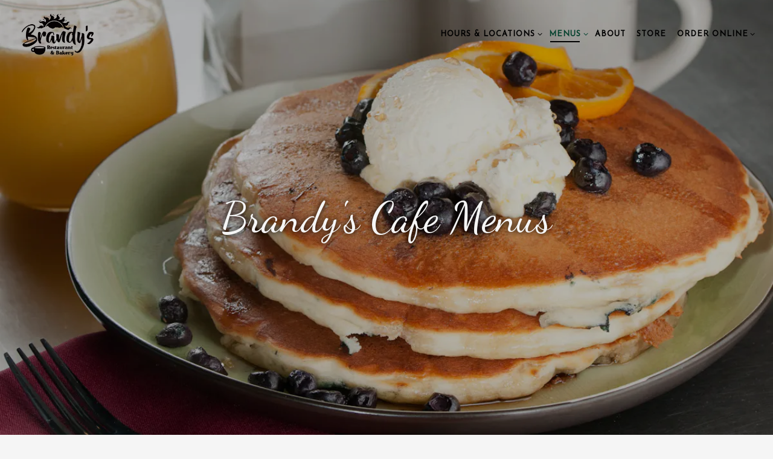

--- FILE ---
content_type: text/html; charset=utf-8
request_url: https://www.brandysrestaurant.com/brandys-cafe-menus/
body_size: 17799
content:















	










	
	
		<!DOCTYPE html>
<html class="no-js" lang="en-US">
    <head>
      
	<meta charset="utf-8">
	<meta name="viewport" content="width=device-width, initial-scale=1, shrink-to-fit=no">
	<meta http-equiv="x-ua-compatible" content="ie=edge">
	<title>Brandy's Cafe | Brandys Restaurant & Bakery in AZ</title>
	<!-- Powered by BentoBox http://getbento.com -->
	<!--
	___ ___ _  _ _____ ___  ___  _____  __
	| _ ) __| \| |_   _/ _ \| _ )/ _ \ \/ /
	| _ \ _|| .` | | || (_) | _ \ (_) >  <
	|___/___|_|\_| |_| \___/|___/\___/_/\_\

	-->
		<meta name="keywords" content="Brunch Restaurant, Breakfast Restaurant, Lunch Restaurant, Bakery, Restaurant Flagstaff, Breakfast Flagstaff, Lunch Flagstaff, brandys, breakfast, lunch, specials, artist of the month, flagstaff, arizona, mimosas, eggs, pancakes">
		<meta name="description" content="See the menu for Brandy's Cafe in Flagstaff, AZ. Open 7 days a week for dine-in, kerbside pickup & delivery!">
		<link rel="icon" href="https://media-cdn.getbento.com/accounts/ef89f5a5caf8c38e49b2e2f17d4d8e75/media/images/79660Brandys-favicon.png">
	<link rel="canonical" href="https://www.brandysrestaurant.com/brandys-cafe-menus/">
	<meta name="Revisit-After" content="5 Days">
	<meta name="Distribution" content="Global">
	<meta name="Rating" content="General">
		<meta property="og:site_name" content="Brandy's Restaurant & Bakery and Brandy's Cafe">
		<meta property="og:title" content="Brandy's Cafe | Brandys Restaurant & Bakery in AZ">
		<meta property="og:type" content="article">
		<meta property="og:url" content="https://www.brandysrestaurant.com/brandys-cafe-menus/">
			<meta property="og:description" content="See the menu for Brandy's Cafe in Flagstaff, AZ. Open 7 days a week for dine-in, kerbside pickup & delivery!">
			<meta property="og:image" content="https://images.getbento.com/accounts/ef89f5a5caf8c38e49b2e2f17d4d8e75/media/fBrDpCYQrViAVGQEjdQw_breakfast-42.JPG?w=1200&fit=crop&auto=compress,format&cs=origin&h=600">
		<meta name="twitter:card" content="summary_large_image">
		<meta name="twitter:title" content="Brandy's Cafe | Brandys Restaurant & Bakery in AZ">
			<meta name="twitter:description" content="See the menu for Brandy's Cafe in Flagstaff, AZ. Open 7 days a week for dine-in, kerbside pickup & delivery!">
			<meta name="twitter:image" content="https://images.getbento.com/accounts/ef89f5a5caf8c38e49b2e2f17d4d8e75/media/fBrDpCYQrViAVGQEjdQw_breakfast-42.JPG?w=1200&fit=crop&auto=compress,format&cs=origin&h=600">

	<link rel="preconnect" href="https://widgets.resy.com" crossorigin>
	<link rel="preconnect" href="https://theme-assets.getbento.com" async crossorigin>
	<link rel="preconnect" href="https://www.gstatic.com" crossorigin>
	<link rel="preconnect" href="https://fonts.gstatic.com" crossorigin>
	<link rel="preconnect" href="https://fonts.googleapis.com" crossorigin>
	<link rel="preconnect" href="https://www.googletagmanager.com" crossorigin>
	
		<link rel="preload" as="image" href="https://images.getbento.com/SZyi8uIGTrqgZin4OK8j_BrandysRestaurant_NEW-BlackWhite.png" fetchpriority="high" /> 
	

	
	
	
	
	
	
	
	<script type="text/javascript" src="https://theme-assets.getbento.com/sensei/71bd0c7.sensei/assets/js/head.min.js"></script>
	<script type="text/javascript">
			WebFont.load({  google: { families: ["Josefin+Sans::latin", "Cookie", "Josefin Sans", "Dancing Script:400,700&display=swap"] }});
		</script>
			<noscript>
			    <style type="text/css">
			    	<link href="https://fonts.googleapis.com/css?family=Josefin+Sans::latin|Cookie|Josefin Sans|Dancing Script:400,700&display=swap&display=swap" rel="stylesheet" type="text/css">
			    </style>
			</noscript>
	
	<link href="https://cdnjs.cloudflare.com/ajax/libs/font-awesome/6.4.2/css/all.min.css" rel="stylesheet">
	<link rel="stylesheet" href="//assets-cdn-refresh.getbento.com/stylesheet/brandysrestaurant-copy/1/scss/main.ebde83539bb01afb01b6528235a45e1b.scss" />
	<script type="text/javascript">
	    Modernizr.addTest("maybemobile", function(){ return (Modernizr.touchevents && Modernizr.mq("only screen and (max-width: 768px)")) ? true : false; });
	</script>

  
  

  
  
	
	
	
		<script defer src="https://www.google.com/recaptcha/enterprise.js?render=6Ldh0uwrAAAAABZNEucYwqZZ3oOahk4lRhONMg5a"></script>
	

	
	
	
	<script type="text/javascript">
			window.Sensei = { settings: { store: { enabled: false, cart_quantity: null }, gmaps: { apikey: "AIzaSyCxtTPdJqQMOwjsbKBO3adqPGzBR1MgC5g", styles: [ { "featureType": "all", "elementType": "labels.text.fill", "stylers": [ { "color": "#05422e" } ] }, { "featureType": "all", "elementType": "labels.text.stroke", "stylers": [ { "visibility": "off" }, { "color": "#ffffff" }, { "lightness": 16 } ] }, { "featureType": "all", "elementType": "labels.icon", "stylers": [ { "visibility": "off" } ] }, { "featureType": "administrative", "elementType": "geometry.fill", "stylers": [ { "color": "#fefefe" }, { "lightness": 20 } ] }, { "featureType": "administrative", "elementType": "geometry.stroke", "stylers": [ { "color": "#fefefe" }, { "lightness": 17 }, { "weight": 1.2 } ] }, { "featureType": "landscape", "elementType": "geometry", "stylers": [ { "color": "#f5f5f5" }, { "lightness": 20 } ] }, { "featureType": "poi", "elementType": "geometry", "stylers": [ { "color": "#f5f5f5" }, { "lightness": 21 } ] }, { "featureType": "poi.park", "elementType": "geometry", "stylers": [ { "color": "#dedede" }, { "lightness": 21 } ] }, { "featureType": "road.highway", "elementType": "geometry.fill", "stylers": [ { "color": "#ffffff" }, { "lightness": 17 } ] }, { "featureType": "road.highway", "elementType": "geometry.stroke", "stylers": [ { "color": "#ffffff" }, { "lightness": 29 }, { "weight": 0.2 } ] }, { "featureType": "road.arterial", "elementType": "geometry", "stylers": [ { "color": "#ffffff" }, { "lightness": 18 } ] }, { "featureType": "road.local", "elementType": "geometry", "stylers": [ { "color": "#ffffff" }, { "lightness": 16 } ] }, { "featureType": "transit", "elementType": "geometry", "stylers": [ { "color": "#f2f2f2" }, { "lightness": 19 } ] }, { "featureType": "water", "elementType": "geometry", "stylers": [ { "color": "#e9e9e9" }, { "lightness": 17 } ] } ], icon: "https://images.getbento.com/accounts/ef89f5a5caf8c38e49b2e2f17d4d8e75/media/images/83980Brandys-pin.png", mobile_icon: "https%3A//images.getbento.com/accounts/ef89f5a5caf8c38e49b2e2f17d4d8e75/media/images/83980Brandys-pin.png%3Fw%3D50%26fit%3Dmax%26auto%3Dcompress%2Cformat%26cs%3Dorigin" }, recaptcha_v3:{ enabled: true, site_key: "6Ldh0uwrAAAAABZNEucYwqZZ3oOahk4lRhONMg5a" }, galleries: { autoplay: false, fade: true }, heros: { autoplay_galleries: true }, srcset_enabled: false }, modernizr: window.Modernizr }; /* Slider dots */ window.Sensei.settings.galleries.dots = true; window.Sensei.settings.galleries.arrows = false; /* Slider speed */ window.Sensei.settings.galleries.autoplaySpeed = 3000; window.Sensei.settings.galleries.speed = 2000; /* Triple panel slideshow */ window.Sensei.settings.galleries.centerMode = false; document.addEventListener('DOMContentLoaded', function() { var hasClass, addClass, removeClass; if ('classList' in document.documentElement) { hasClass = function (el, className) { return el.classList.contains(className); }; addClass = function (el, className) { el.classList.add(className); }; removeClass = function (el, className) { el.classList.remove(className); }; } else { hasClass = function (el, className) { return new RegExp('\\b'+ className+'\\b').test(el.className); }; addClass = function (el, className) { if (!hasClass(el, className)) { el.className += ' ' + className; } }; removeClass = function (el, className) { el.className = el.className.replace(new RegExp('\\b'+ className+'\\b', 'g'), ''); }; } const allCSplits = Array.from(document.getElementsByClassName('c-split')); allCSplits.forEach(function(cSplit, cSplitIndex, cSplitList) { addClass(cSplit, "c-split-" + (cSplitIndex + 1)); if(cSplitIndex % 2 === 0 ) { addClass(cSplit, "c-split-odd"); } else { addClass(cSplit, "c-split-even"); } if(Object.is(cSplitList.length - 1, cSplitIndex)) { addClass(cSplit, "c-split-last"); } }); const oneColTexts = Array.from(document.getElementsByClassName('c-one-col--text')); oneColTexts.forEach(function(oneColText, oneColTextIndex, oneColTextList) { addClass(oneColText, "c-one-col-" + (oneColTextIndex + 1)); if(oneColTextIndex % 2 === 0 ) { addClass(oneColText, "c-one-col-odd"); } else { addClass(oneColText, "c-one-col-even"); } if(Object.is(oneColTextList.length - 1, oneColTextIndex)) { addClass(oneColText, "c-one-col-last"); } }); const lonelyTab = document.querySelector('.tabs-nav li:only-child'); if(lonelyTab) { lonelyTab.parentElement.remove(); } const twoColumnPs = Array.from(document.querySelectorAll('.c-two-col--freeform p')); twoColumnPs.forEach(function(twoColP) { if(twoColP.innerText.trim() === "") { twoColP.remove(); } }); window.setTimeout(function() { const sliderGalleries = Array.from(document.querySelectorAll('.slick-track')); sliderGalleries.forEach(function(sliderGallery) { const gallerySlides = Array.from(sliderGallery.querySelectorAll('.slick-slide')); if(gallerySlides.length === 1) { addClass(sliderGallery.parentNode, 'parallax'); } }); }, 500); }, false);
	</script>
  
	<!--[if lt IE 9]>
	    <script type="text/javascript" src="https://theme-assets.getbento.com/sensei/71bd0c7.sensei/assets/assets/js/ltie9.min.js "></script>
	<![endif] -->

      
			
				
				
			
				
				
			
				
				
			
				
				
			
				
				
			
				
				
			
				
				
			
				
				
			
				
				
			
				
				
			
				
				
			<script type="application/ld+json">{"@context": "https://schema.org", "@type": "Organization", "@id": "https://www.brandysrestaurant.com/#organization", "url": "https://www.brandysrestaurant.com", "name": "Brandy\u0027s Restaurant and Bakery", "description": "31-time Best of Flagstaff award winner, Brandy\u0027s Restaurant \u0026 Bakery and Brandy\u0027s Cafe are a hotspot for breakfast and lunch.", "logo": "https://images.getbento.com/SZyi8uIGTrqgZin4OK8j_BrandysRestaurant_NEW-BlackWhite.png?w=600\u0026fit=max\u0026auto=compress,format\u0026cs=origin\u0026h=600", "subOrganization": [{"@type": "FoodEstablishment", "@id": "https://www.brandysrestaurant.com/location/brandys-restaurant/#foodestablishment", "url": "https://www.brandysrestaurant.com/location/brandys-restaurant/", "name": "Brandy\u0027s Restaurant", "description": "", "image": "", "photo": "", "address": {"@type": "PostalAddress", "name": "Brandy\u0027s Restaurant", "streetAddress": "1500 E Cedar Ave #40", "addressLocality": "Flagstaff", "addressRegion": "AZ", "postalCode": "86004"}, "location": {"@type": "PostalAddress", "name": "Brandy\u0027s Restaurant", "streetAddress": "1500 E Cedar Ave #40", "addressLocality": "Flagstaff", "addressRegion": "AZ", "postalCode": "86004"}, "telephone": "(928) 779-2187", "hasMap": "https://www.brandysrestaurant.com/location/brandys-restaurant/", "parentOrganization": {"@type": "Organization", "@id": "https://www.brandysrestaurant.com/#organization"}, "servesCuisine": "American Restaurant", "priceRange": "$$"}, {"@type": "FoodEstablishment", "@id": "https://www.brandysrestaurant.com/location/brandys-cafe/#foodestablishment", "url": "https://www.brandysrestaurant.com/location/brandys-cafe/", "name": "Brandy\u0027s Cafe", "description": "", "image": "", "photo": "", "address": {"@type": "PostalAddress", "name": "Brandy\u0027s Cafe", "streetAddress": "18 S Beaver St", "addressLocality": "Flagstaff", "addressRegion": "AZ", "postalCode": "86004"}, "location": {"@type": "PostalAddress", "name": "Brandy\u0027s Cafe", "streetAddress": "18 S Beaver St", "addressLocality": "Flagstaff", "addressRegion": "AZ", "postalCode": "86004"}, "telephone": "928-774-8301", "hasMap": "https://www.brandysrestaurant.com/location/brandys-cafe/", "parentOrganization": {"@type": "Organization", "@id": "https://www.brandysrestaurant.com/#organization"}, "servesCuisine": "American Restaurant", "priceRange": "$$"}], "email": "\u0026#98;\u0026#114;\u0026#97;\u0026#110;\u0026#100;\u0026#121;\u0026#115;\u0026#114;\u0026#101;\u0026#115;\u0026#116;\u0026#97;\u0026#117;\u0026#114;\u0026#97;\u0026#110;\u0026#116;\u0026#98;\u0026#97;\u0026#107;\u0026#101;\u0026#114;\u0026#121;\u0026#64;\u0026#103;\u0026#109;\u0026#97;\u0026#105;\u0026#108;\u0026#46;\u0026#99;\u0026#111;\u0026#109;", "sameAs": ["https://www.facebook.com/BrandysRestaurant?ref=hl", "https://www.yelp.com/biz/brandys-restaurant-and-bakery-flagstaff-2", "https://www.tripadvisor.com/Restaurant_Review-g60971-d335869-Reviews-Brandy_s_Restaurant_Bakery-Flagstaff_Arizona.html"], "potentialAction": [{"@type": "ReserveAction", "object": {"@type": "Reservation", "name": "Table", "url": "https://www.brandysrestaurant.com/#action-reservations"}, "result": {"@type": "Reservation", "name": "Table"}, "target": "https://www.brandysrestaurant.com"}, {"@type": "OrderAction", "object": {"@type": "Product", "name": "ChowNow"}, "target": "https://www.brandysrestaurant.com"}]}</script>
	<script type="application/ld+json">{"@context": "https://schema.org", "@type": "Menu", "@id": "https://www.brandysrestaurant.com/menu/breakfast-cafe/#menu", "name": "Breakfast", "description": "BreakfastServed all day!SIDE CHOICES: Homemade buttermilk pancake, hash browns or fruit", "hasMenuSection": [{"@type": "MenuSection", "name": "Omelet", "description": "", "hasMenuItem": [{"@type": "MenuItem", "name": "Omelet", "description": "A 3-egg omelet with your choice of cheese and two fillings, topped with our hollandaise sauce, served with an english muffin and choice of side", "image": null, "offers": {"@type": "Offer", "price": "16.95", "priceCurrency": "USD"}}, {"@type": "MenuItem", "name": "Fillings", "description": "bacon - canadian bacon - sausage  - ham - smoked turkey - chorizo - avocado - cheddar - muenster - swiss - feta - pepper jack - onions - tomatoes - green chilies - mushrooms - bell peppers - spinach - roasted red peppers - sour cream- sub vegan eggs- vegan sausage (add $2)", "image": null, "offers": {"@type": "Offer", "price": "1.00", "priceCurrency": "USD", "description": "Extra fillings add (each)"}}]}, {"@type": "MenuSection", "name": "Specialties", "description": "", "hasMenuItem": [{"@type": "MenuItem", "name": "The Captain Jack", "description": "Scrambled eggs, bacon, green chili, tomato, pepper jack and Gunslinger mayo on a homemade brioche bun, with side of fruit", "image": null, "offers": {"@type": "Offer", "price": "16.50", "priceCurrency": "USD"}}, {"@type": "MenuItem", "name": "Breakfast BLT", "description": "Bacon, lettuce, tomato, mayo and scrambled eggs with melted cheddar on our toasted wheat bread, with a side of fruit", "image": null, "offers": {"@type": "Offer", "price": "16.50", "priceCurrency": "USD"}}, {"@type": "MenuItem", "name": "Prosciutto Avocado Toast", "description": "Smashed avocado on wheat toast topped with tomato, prosciutto, feta and a drizzle of our housemade balsamic dressing.", "image": null, "offers": {"@type": "Offer", "price": "15.50", "priceCurrency": "USD"}, "menuAddOn": {"@type": "MenuSection", "hasMenuItem": {"@type": "MenuItem", "name": "With two eggs"}}}, {"@type": "MenuItem", "name": "Biscuit \u0026 Gravy", "description": "Our homemade biscuit smothered in Brandy\u2019s own sausage gravy", "image": null, "offers": [{"@type": "Offer", "price": "13.50", "priceCurrency": "USD", "description": "-"}, {"@type": "Offer", "price": "15.95", "priceCurrency": "USD", "description": "Add two eggs"}]}, {"@type": "MenuItem", "name": "Hash Brown Medley", "description": "Hash browns with onions, tomatoes and bell peppers, topped with swiss, cheddar, sour cream and 2 eggs", "image": null, "offers": [{"@type": "Offer", "price": "14.95", "priceCurrency": "USD", "description": "-"}, {"@type": "Offer", "price": "17.25", "priceCurrency": "USD", "description": "Make it \"Ben\u0027s Style\" - add bacon and Gravy"}]}, {"@type": "MenuItem", "name": "Two Eggs*", "description": "2 eggs with an english muffin and choice of side", "image": null, "offers": [{"@type": "Offer", "price": "12.95", "priceCurrency": "USD", "description": "-"}, {"@type": "Offer", "price": "2.50", "priceCurrency": "USD", "description": "Add choice of meat"}, {"@type": "Offer", "price": "3.50", "priceCurrency": "USD", "description": "Add locally made sausage from Proper Meats"}]}]}, {"@type": "MenuSection", "name": "Scrambles", "description": "", "hasMenuItem": [{"@type": "MenuItem", "name": "Chorizo Scramble", "description": "Eggs scrambled with chorizo and cheddar cheese, served with a locally-made tortilla, salsa and choice of side.", "image": null, "offers": {"@type": "Offer", "price": "16.95", "priceCurrency": "USD"}}, {"@type": "MenuItem", "name": "Cajun Scramble", "description": "Eggs scrambled with andouille sausage from local butcher Proper Meats, onions, mushrooms \u0026 roasted red peppers served with an english muffin and choice of side", "image": null, "offers": {"@type": "Offer", "price": "17.95", "priceCurrency": "USD"}}, {"@type": "MenuItem", "name": "Vegetable Garden Eggs", "description": "Eggs scrambled with fresh veggies (see omelet fillings), served with an english muffin and choice of side", "image": null, "offers": {"@type": "Offer", "price": "15.95", "priceCurrency": "USD"}, "menuAddOn": {"@type": "MenuSection", "hasMenuItem": {"@type": "MenuItem", "name": "with a vegan sausage"}}}]}, {"@type": "MenuSection", "name": "Pancakes \u0026 French Toast", "description": "", "hasMenuItem": [{"@type": "MenuItem", "name": "Brandy\u2019s Pancakes", "description": "Our buttermilk beauties are made from scratch! Filled with apples, bananas, blueberries, strawberries or chocolate chips for 1.00 extra.", "image": null, "offers": {"@type": "Offer", "price": "11.95", "priceCurrency": "USD", "description": "One cake"}}, {"@type": "MenuItem", "name": "Swedish Oat Pancakes", "description": "(Please allow for extra cooking time.) Hearty buttermilk \u0026 oat cakes made from scratch and served with hot cinnamon apple topping. Filled with apples, bananas, blueberries, strawberries or chocolate chips for 1.00 extra.", "image": null, "offers": {"@type": "Offer", "price": "12.95", "priceCurrency": "USD", "description": "One cake"}}, {"@type": "MenuItem", "name": "Brioche French Toast", "description": "Our fresh-baked brioche bread browned to perfection, sprinkled with powered sugar \nand served with strawberry butter", "image": null, "offers": {"@type": "Offer", "price": "12.50", "priceCurrency": "USD"}, "menuAddOn": [{"@type": "MenuSection", "hasMenuItem": {"@type": "MenuItem", "name": "Add gluten-free bread"}}, {"@type": "MenuSection", "hasMenuItem": {"@type": "MenuItem", "name": "Add fruit"}}]}, {"@type": "MenuItem", "name": "Vegan Sourdough French Toast", "description": "with whipped vegan butter", "image": null, "offers": {"@type": "Offer", "price": "12.95", "priceCurrency": "USD"}}]}, {"@type": "MenuSection", "name": "Exceptional Eggs*", "description": "Featuring two poached eggs on an english muffin, topped with our hollandaise sauce served with a choice of side", "hasMenuItem": [{"@type": "MenuItem", "name": "Eggs Benedict", "description": "Canadian bacon", "image": null, "offers": {"@type": "Offer", "price": "16.95", "priceCurrency": "USD"}}, {"@type": "MenuItem", "name": "California Benedict", "description": "Smoked turkey \u0026 avocado slices", "image": null, "offers": {"@type": "Offer", "price": "16.95", "priceCurrency": "USD"}}, {"@type": "MenuItem", "name": "Eggs Jose", "description": "Green chilies, tomatoes \u0026 muenster cheese", "image": null, "offers": {"@type": "Offer", "price": "16.95", "priceCurrency": "USD"}}, {"@type": "MenuItem", "name": "Avo/Bacon Benedict", "description": "Bacon \u0026 avocado", "image": null, "offers": {"@type": "Offer", "price": "16.95", "priceCurrency": "USD"}}]}, {"@type": "MenuSection", "name": "Extremely Exceptional Eggs", "description": "", "hasMenuItem": [{"@type": "MenuItem", "name": "Eggs Brandy", "description": "Housemade bagel with sausage and cream cheese", "image": null, "offers": {"@type": "Offer", "price": "17.95", "priceCurrency": "USD"}}, {"@type": "MenuItem", "name": "Prosciutto/Avo Benedict", "description": "thinly sliced prosciutto \u0026 avocado", "image": null, "offers": {"@type": "Offer", "price": "17.95", "priceCurrency": "USD"}}, {"@type": "MenuItem", "name": "Jesse", "description": "Bacon, avocado, tomato \u0026 cream cheese", "image": null, "offers": {"@type": "Offer", "price": "17.95", "priceCurrency": "USD"}}, {"@type": "MenuItem", "name": "Beaver Street", "description": "Salmon and cream cheese", "image": null, "offers": {"@type": "Offer", "price": "17.95", "priceCurrency": "USD"}}]}, {"@type": "MenuSection", "name": "Breakfast Burritos", "description": "", "hasMenuItem": [{"@type": "MenuItem", "name": "Egg Burrito", "description": "Eggs scrambled with choice of cheese and two fillings (see omelet list), topped with our hollandaise or sour cream, served with housemade salsa and choice of side", "image": null, "offers": {"@type": "Offer", "price": "16.95", "priceCurrency": "USD"}}, {"@type": "MenuItem", "name": "Vegan Burrito", "description": "Vegan eggs and sausage with tomato, green chili and onion, served with homemade salsa and choice of side", "image": null, "offers": {"@type": "Offer", "price": "17.50", "priceCurrency": "USD"}}]}, {"@type": "MenuSection", "name": "Extras", "description": "", "hasMenuItem": [{"@type": "MenuItem", "name": "Hot Oatmeal", "description": "None", "image": null, "offers": [{"@type": "Offer", "price": "9.95", "priceCurrency": "USD", "description": "plain"}, {"@type": "Offer", "price": "10.95", "priceCurrency": "USD", "description": "with fruit"}]}, {"@type": "MenuItem", "name": "Applesauce", "description": "", "image": null, "offers": {"@type": "Offer", "price": "2.25", "priceCurrency": "USD"}}, {"@type": "MenuItem", "name": "English Muffin or Toast", "description": "None", "image": null, "offers": {"@type": "Offer", "price": "2.95", "priceCurrency": "USD"}}, {"@type": "MenuItem", "name": "Handcrafted Bagel of the Day", "description": "served with cream cheese", "image": null, "offers": {"@type": "Offer", "price": "4.25", "priceCurrency": "USD"}}, {"@type": "MenuItem", "name": "Gluten Free Bread", "description": "None", "image": null, "offers": {"@type": "Offer", "price": "3.95", "priceCurrency": "USD"}}, {"@type": "MenuItem", "name": "Sour Cream", "description": "None", "image": null, "offers": {"@type": "Offer", "price": "1.00", "priceCurrency": "USD"}}, {"@type": "MenuItem", "name": "Meats", "description": "Sausage patties, bacon, canadian bacon, ham, chorizo or vegan sausage", "image": null, "offers": {"@type": "Offer", "price": "3.95", "priceCurrency": "USD"}}, {"@type": "MenuItem", "name": "Hollandaise Sauce*", "description": "None", "image": null, "offers": {"@type": "Offer", "price": "2.95", "priceCurrency": "USD"}}, {"@type": "MenuItem", "name": "Strawberry Butter", "description": "None", "image": null, "offers": {"@type": "Offer", "price": "0.99", "priceCurrency": "USD"}}, {"@type": "MenuItem", "name": "Maple Syrup", "description": "None", "image": null, "offers": {"@type": "Offer", "price": "2.95", "priceCurrency": "USD"}}, {"@type": "MenuItem", "name": "Hash Browns", "description": "None", "image": null, "offers": {"@type": "Offer", "price": "3.95", "priceCurrency": "USD"}}]}], "creator": {"@type": "FoodEstablishment", "@id": "https://www.brandysrestaurant.com/location/brandys-cafe/#foodestablishment"}, "locationCreated": {"@type": "FoodEstablishment", "@id": "https://www.brandysrestaurant.com/location/brandys-cafe/#foodestablishment"}}</script><script type="application/ld+json">{"@context": "https://schema.org", "@type": "Menu", "@id": "https://www.brandysrestaurant.com/menu/lunch-cafe/#menu", "name": "Lunch", "description": "Lunch11:00am - 2:00pm everyday", "hasMenuSection": [{"@type": "MenuSection", "name": "Specialty Sandwiches", "description": "", "hasMenuItem": [{"@type": "MenuItem", "name": "", "description": "Bread Choices: Wheat | Rye | Sourdough | Baguette | Brioche Roll | Gluten-Free (1.99)", "image": null}, {"@type": "MenuItem", "name": "", "description": "Cheese Choices: Swiss | Cheddar | Muenster  | Pepper Jack", "image": null}, {"@type": "MenuItem", "name": "Turkey, Avo \u0026 Bacon Melt", "description": "Smoked turkey, avocado, bacon, tomato and cheddar cheese on grilled sourdough with a side of our pesto mayo", "image": null, "offers": {"@type": "Offer", "price": "13.50", "priceCurrency": "USD"}}, {"@type": "MenuItem", "name": "Brandy Melt", "description": "Smoked turkey, green chilies, sliced green apples and swiss cheese on our baguette with a side of pesto mayo", "image": null, "offers": {"@type": "Offer", "price": "13.25", "priceCurrency": "USD"}}, {"@type": "MenuItem", "name": "Turkey Melt", "description": "Turkey, green chilies and muenster cheese on our grilled sourdough with a side of pesto mayo", "image": null, "offers": {"@type": "Offer", "price": "12.95", "priceCurrency": "USD"}}, {"@type": "MenuItem", "name": "Cedar Ave. Club", "description": "A triple decker with canadian bacon, avocado, turkey, lettuce tomato and mayo on toasted sourdough, with choice of cheese", "image": null, "offers": {"@type": "Offer", "price": "14.25", "priceCurrency": "USD"}}, {"@type": "MenuItem", "name": "Veggie Deluxe", "description": "Tomato, onion, cucumber, carrots, avocado, mayo, sprouts, cream cheese and choice of bread", "image": null, "offers": {"@type": "Offer", "price": "12.50", "priceCurrency": "USD"}}, {"@type": "MenuItem", "name": "French Dip", "description": "Roast beef and swiss cheese on a our grilled baguette with a side of au jus", "image": null, "offers": {"@type": "Offer", "price": "13.25", "priceCurrency": "USD"}}, {"@type": "MenuItem", "name": "California Dip", "description": "Roast beef, green chilies and muenster cheese on a grilled baguette with a side of au jus", "image": null, "offers": {"@type": "Offer", "price": "13.50", "priceCurrency": "USD"}}, {"@type": "MenuItem", "name": "Brandy\u2019s BLT + A", "description": "Our applewood smoked bacon makes this classic great, comes with avocado", "image": null, "offers": {"@type": "Offer", "price": "12.25", "priceCurrency": "USD"}}, {"@type": "MenuItem", "name": "Salmon BLT", "description": "Salmon, lettuce, tomato, applewood bacon on a housemade baguette with pesto mayo", "image": null, "offers": {"@type": "Offer", "price": "14.95", "priceCurrency": "USD"}}]}, {"@type": "MenuSection", "name": "Salads", "description": "Served with choice of bleu cheese, ranch, balsamic vinaigrette or raspberry vinaigrette", "hasMenuItem": [{"@type": "MenuItem", "name": "Strawberry Walnut Chicken", "description": "Strawberries, walnuts, grilled chicken, feta and dried cranberries on a bed of fresh spinach", "image": null, "offers": {"@type": "Offer", "price": "15.95", "priceCurrency": "USD"}}, {"@type": "MenuItem", "name": "Crispy Chicken Salad", "description": "Fried chicken on a bed of greens with bacon, cheddar, bell peppers, carrots, croutons, tomatoes, onon and avocado", "image": null, "offers": {"@type": "Offer", "price": "16.50", "priceCurrency": "USD"}}, {"@type": "MenuItem", "name": "Brandy\u2019s Cobb", "description": "Grilled chicken, avocado, bacon, mixed greens, bleu cheese crumbles, tomatoes, onion, cucumbers, house croutons, and sprouts.", "image": null, "offers": {"@type": "Offer", "price": "16.50", "priceCurrency": "USD"}}]}, {"@type": "MenuSection", "name": "Burgers", "description": "Angus beef patties served on a grilled housemade brioche roll, choice of cheese. \nAdd bacon to any burger for $2", "hasMenuItem": [{"@type": "MenuItem", "name": "American", "description": "Lettuce, tomato, onion, mayo and pickle", "image": null, "offers": {"@type": "Offer", "price": "13.95", "priceCurrency": "USD"}}, {"@type": "MenuItem", "name": "California", "description": "Avocado, sprouts, tomato, onion and mayo", "image": null, "offers": {"@type": "Offer", "price": "14.50", "priceCurrency": "USD"}}, {"@type": "MenuItem", "name": "Bleu Cheese Mushroom", "description": "Lettuce, tomato, onion, grilled mushrooms, bleu cheese and mayo", "image": null, "offers": {"@type": "Offer", "price": "14.50", "priceCurrency": "USD"}}, {"@type": "MenuItem", "name": "The Veg", "description": "Locally-made, plant-based patty with avocado, sprouts, tomato, onion, mayo and choice of cheese, served on grilled sourdough", "image": null, "offers": {"@type": "Offer", "price": "14.50", "priceCurrency": "USD"}}]}, {"@type": "MenuSection", "name": "This \u0026 That", "description": "", "hasMenuItem": [{"@type": "MenuItem", "name": "Our Signature Garlic Fries", "description": "None", "image": null, "offers": {"@type": "Offer", "price": "7.95", "priceCurrency": "USD"}}, {"@type": "MenuItem", "name": "Sweet Potato Fries", "description": "With housemade ranch dressing.", "image": null, "offers": [{"@type": "Offer", "price": "4.95", "priceCurrency": "USD", "description": "Single"}, {"@type": "Offer", "price": "6.75", "priceCurrency": "USD", "description": "Double"}]}, {"@type": "MenuItem", "name": "Fresh Cut French Fries", "description": "None", "image": null, "offers": [{"@type": "Offer", "price": "4.50", "priceCurrency": "USD", "description": "Single"}, {"@type": "Offer", "price": "6.25", "priceCurrency": "USD", "description": "Double"}]}, {"@type": "MenuItem", "name": "Side Salad", "description": "", "image": null, "offers": {"@type": "Offer", "price": "5.95", "priceCurrency": "USD"}}, {"@type": "MenuItem", "name": "Extras", "description": "", "image": null, "offers": {"@type": "Offer", "price": "0.95", "priceCurrency": "USD", "description": "Pesto mayonnaise, salad dressings, salsa"}}]}], "creator": {"@type": "FoodEstablishment", "@id": "https://www.brandysrestaurant.com/location/brandys-cafe/#foodestablishment"}, "locationCreated": {"@type": "FoodEstablishment", "@id": "https://www.brandysrestaurant.com/location/brandys-cafe/#foodestablishment"}}</script><script type="application/ld+json">{"@context": "https://schema.org", "@type": "Menu", "@id": "https://www.brandysrestaurant.com/menu/kids-menu-cafe/#menu", "name": "Kids Menu", "description": "Kids Menu", "hasMenuSection": [{"@type": "MenuSection", "name": "Breakfast", "description": "Served all day!", "hasMenuItem": [{"@type": "MenuItem", "name": "1 Egg Breakfast", "description": "Served with choice of buttermilk pancake or country potatoes", "image": null, "offers": [{"@type": "Offer", "price": "8.50", "priceCurrency": "USD", "description": "-"}, {"@type": "Offer", "price": "2.50", "priceCurrency": "USD", "description": "Add choice of meat"}]}, {"@type": "MenuItem", "name": "Koala Bear Pancake", "description": "None", "image": null, "offers": [{"@type": "Offer", "price": "8.95", "priceCurrency": "USD", "description": "-"}, {"@type": "Offer", "price": "1.00", "priceCurrency": "USD", "description": "Add fruit or chocolate chips"}], "menuAddOn": {"@type": "MenuSection", "hasMenuItem": {"@type": "MenuItem", "name": "Add fruit"}}}, {"@type": "MenuItem", "name": "1/2 French Toast", "description": "With our housemade brioche bread", "image": null, "offers": {"@type": "Offer", "price": "7.50", "priceCurrency": "USD"}, "menuAddOn": [{"@type": "MenuSection", "hasMenuItem": {"@type": "MenuItem", "name": "Topped with apples, bananas, blueberries or chocolate chips"}}, {"@type": "MenuSection", "hasMenuItem": {"@type": "MenuItem", "name": "Gluten free bread"}}]}, {"@type": "MenuItem", "name": "1/2 Oatmeal", "description": "Served with butter and brown sugar", "image": null, "offers": [{"@type": "Offer", "price": "7.95", "priceCurrency": "USD", "description": "-"}, {"@type": "Offer", "price": "8.95", "priceCurrency": "USD", "description": "With fruit"}], "menuAddOn": {"@type": "MenuSection", "hasMenuItem": {"@type": "MenuItem", "name": "Add fruit"}}}]}, {"@type": "MenuSection", "name": "Lunch", "description": "11:00am - Close", "hasMenuItem": [{"@type": "MenuItem", "name": "Grilled Cheese", "description": "Your choice of cheese on our house made rye, sourdough or whole wheat.", "image": null, "offers": [{"@type": "Offer", "price": "7.50", "priceCurrency": "USD", "description": "-"}, {"@type": "Offer", "price": "9.50", "priceCurrency": "USD", "description": "with bacon and tomato"}]}, {"@type": "MenuItem", "name": "Kids Turkey Sandwich", "description": "", "image": null, "offers": {"@type": "Offer", "price": "7.95", "priceCurrency": "USD"}}, {"@type": "MenuItem", "name": "Chicken Strips and Fries", "description": "Served with ranch for dipping!", "image": null, "offers": {"@type": "Offer", "price": "9.50", "priceCurrency": "USD"}}]}], "creator": {"@type": "FoodEstablishment", "@id": "https://www.brandysrestaurant.com/location/brandys-cafe/#foodestablishment"}, "locationCreated": {"@type": "FoodEstablishment", "@id": "https://www.brandysrestaurant.com/location/brandys-cafe/#foodestablishment"}}</script><script type="application/ld+json">{"@context": "https://schema.org", "@type": "Menu", "@id": "https://www.brandysrestaurant.com/menu/espresso-bar-cafe/#menu", "name": "Espresso Bar", "description": "Espresso Bar", "hasMenuSection": [{"@type": "MenuSection", "name": "Espresso Drinks", "description": "", "hasMenuItem": [{"@type": "MenuItem", "name": "Cappuccino", "description": "Espresso with equal parts steamed and frothed milk.", "image": null, "offers": {"@type": "Offer", "price": "5.75", "priceCurrency": "USD"}}, {"@type": "MenuItem", "name": "Caf\u00e9 Latte", "description": "Espresso with a large portion of steamed milk.", "image": null, "offers": {"@type": "Offer", "price": "5.75", "priceCurrency": "USD"}}, {"@type": "MenuItem", "name": "Caf\u00e9 Americano", "description": "Espresso with hot water.", "image": null, "offers": {"@type": "Offer", "price": "4.95", "priceCurrency": "USD"}}, {"@type": "MenuItem", "name": "Caf\u00e9 Mocha", "description": "Espresso with our house made mocha, steamed milk, topped with whipped cream, and sprinkled cocoa.", "image": null, "offers": {"@type": "Offer", "price": "6.75", "priceCurrency": "USD"}}, {"@type": "MenuItem", "name": "Caf\u00e9 Vanilla", "description": "Espresso and steamed milk with vanilla syrup, served with whipped cream and sprinkled vanilla sugar.", "image": null, "offers": {"@type": "Offer", "price": "6.75", "priceCurrency": "USD"}}, {"@type": "MenuItem", "name": "Caramel Vanilla Latte", "description": "Espresso with creamy caramel and vanilla, steamed milk, whipped cream, and caramel drizzle.", "image": null, "offers": {"@type": "Offer", "price": "6.75", "priceCurrency": "USD"}}, {"@type": "MenuItem", "name": "London Fog", "description": "Earl Grey tea with vanilla and steamed milk", "image": null, "offers": {"@type": "Offer", "price": "5.75", "priceCurrency": "USD"}}, {"@type": "MenuItem", "name": "French Toast Latte", "description": "Pure maple syrup, vanilla and cinnamon with espresso and steamed milk, topped with whipped cream", "image": null, "offers": {"@type": "Offer", "price": "6.75", "priceCurrency": "USD"}}, {"@type": "MenuItem", "name": "Cold Brew", "description": "Locally brewed from Firecreek Coffee Company", "image": null, "offers": {"@type": "Offer", "price": "5.50", "priceCurrency": "USD"}}]}, {"@type": "MenuSection", "name": "Specialty Drinks", "description": "", "hasMenuItem": [{"@type": "MenuItem", "name": "Caf\u00e9 Viennese", "description": "A blend of sweetened cinnamon, espresso and steamed milk, topped with whipped cream, cinnamon, and sugar.", "image": null, "offers": {"@type": "Offer", "price": "6.75", "priceCurrency": "USD"}}, {"@type": "MenuItem", "name": "Baja Mocha", "description": "Espresso with Mexican chocolate and spices, steamed milk, topped with whipped cream and sprinkled with sweet cinnamon and nutmeg.", "image": null, "offers": {"@type": "Offer", "price": "6.75", "priceCurrency": "USD"}}, {"@type": "MenuItem", "name": "White Chocolate Mocha", "description": "Fine white chocolate with espresso and steamed milk, topped with whipped cream, sprinkled white chocolate and drizzled dark chocolate.", "image": null, "offers": {"@type": "Offer", "price": "6.75", "priceCurrency": "USD"}}, {"@type": "MenuItem", "name": "Caf\u00e9 Aloha", "description": "Decadent cream of coconut, espresso, and steamed milk, topped with whipped cream.", "image": null, "offers": {"@type": "Offer", "price": "6.75", "priceCurrency": "USD"}}, {"@type": "MenuItem", "name": "Chai Tea Latte", "description": "Creamy blend of honey, vanilla, black tea, and exotic spices with steamed milk.", "image": null, "offers": {"@type": "Offer", "price": "6.50", "priceCurrency": "USD"}, "menuAddOn": {"@type": "MenuSection", "hasMenuItem": {"@type": "MenuItem", "name": "Make it a Dirty Chai! Per shot"}}}, {"@type": "MenuItem", "name": "EXTRAS:", "description": "None", "image": null, "offers": [{"@type": "Offer", "price": "0.75", "priceCurrency": "USD", "description": "Flavored Syrup/shot"}, {"@type": "Offer", "price": "0.95", "priceCurrency": "USD", "description": "Soy, Almond or Oat milk"}, {"@type": "Offer", "price": "0.65", "priceCurrency": "USD", "description": "Whipped Cream"}, {"@type": "Offer", "price": "0.65", "priceCurrency": "USD", "description": "Chocolate"}, {"@type": "Offer", "price": "0.95", "priceCurrency": "USD", "description": "Espresso add shot"}]}]}], "creator": {"@type": "FoodEstablishment", "@id": "https://www.brandysrestaurant.com/location/brandys-cafe/#foodestablishment"}, "locationCreated": {"@type": "FoodEstablishment", "@id": "https://www.brandysrestaurant.com/location/brandys-cafe/#foodestablishment"}}</script><script type="application/ld+json">{"@context": "https://schema.org", "@type": "Menu", "@id": "https://www.brandysrestaurant.com/menu/day-drinking-brandys-cafe/#menu", "name": "Day Drinking", "description": "Day Drinking", "hasMenuSection": [{"@type": "MenuSection", "name": "", "description": "", "hasMenuItem": [{"@type": "MenuItem", "name": "Mimosa", "description": "champagne", "image": null, "offers": {"@type": "Offer", "price": "8.95", "priceCurrency": "USD"}}, {"@type": "MenuItem", "name": "Tropical Mimosa", "description": "Brandy\u0027s own creation: champagne, pineapple juice, orange juice and grenadine", "image": null, "offers": {"@type": "Offer", "price": "8.95", "priceCurrency": "USD"}}, {"@type": "MenuItem", "name": "Poinsettia", "description": "Champagne and cranberry juice", "image": null, "offers": {"@type": "Offer", "price": "8.95", "priceCurrency": "USD"}}, {"@type": "MenuItem", "name": "Bellini", "description": "Champagne and peach nectar", "image": null, "offers": {"@type": "Offer", "price": "8.95", "priceCurrency": "USD"}}, {"@type": "MenuItem", "name": "Mimosa Flight", "description": "Can\u0027t decide on a mimosa? Sample all four!", "image": null, "offers": {"@type": "Offer", "price": "14.95", "priceCurrency": "USD"}}]}, {"@type": "MenuSection", "name": "", "description": "", "hasMenuItem": [{"@type": "MenuItem", "name": "Bloody Mary", "description": "A Classic Bloody Mary with celery, lime \u0026 green olive", "image": null, "offers": {"@type": "Offer", "price": "9.95", "priceCurrency": "USD"}}, {"@type": "MenuItem", "name": "Tequila Sunrise", "description": "Tequila, pineapple juice, orange juice, grenadine", "image": null, "offers": {"@type": "Offer", "price": "9.50", "priceCurrency": "USD"}}, {"@type": "MenuItem", "name": "Whiskey Chai", "description": "Our Chai Tea Latte with Irish Whiskey", "image": null, "offers": {"@type": "Offer", "price": "10.95", "priceCurrency": "USD"}}, {"@type": "MenuItem", "name": "Irish Coffee", "description": "Firecreek espresso, pure maple syrup, Irish whiskey, topped with whipped cream", "image": null, "offers": {"@type": "Offer", "price": "8.95", "priceCurrency": "USD"}}, {"@type": "MenuItem", "name": "Bailys \u0026 Coffee", "description": "Firecreek drip coffee with a shot of Baileys and whipped cream", "image": null, "offers": {"@type": "Offer", "price": "8.50", "priceCurrency": "USD"}}]}], "creator": {"@type": "FoodEstablishment", "@id": "https://www.brandysrestaurant.com/location/brandys-cafe/#foodestablishment"}, "locationCreated": {"@type": "FoodEstablishment", "@id": "https://www.brandysrestaurant.com/location/brandys-cafe/#foodestablishment"}}</script><script type="application/ld+json">{"@context": "https://schema.org", "@type": "Menu", "@id": "https://www.brandysrestaurant.com/menu/beverages-cafe/#menu", "name": "Beverages", "description": "Beverages", "hasMenuSection": {"@type": "MenuSection", "name": "", "description": "None", "hasMenuItem": [{"@type": "MenuItem", "name": "Coffee/Firecreek Coffee Co.", "description": "None", "image": null, "offers": {"@type": "Offer", "price": "4.25", "priceCurrency": "USD"}}, {"@type": "MenuItem", "name": "Tea/Black, Decaf or Herbal", "description": "None", "image": null, "offers": {"@type": "Offer", "price": "3.95", "priceCurrency": "USD"}}, {"@type": "MenuItem", "name": "Iced Tea (Freshly Brewed)", "description": "None", "image": null, "offers": {"@type": "Offer", "price": "3.95", "priceCurrency": "USD"}}, {"@type": "MenuItem", "name": "Flavored Iced Tea -(Freshly Brewed)", "description": "None", "image": null, "offers": {"@type": "Offer", "price": "3.95", "priceCurrency": "USD"}}, {"@type": "MenuItem", "name": "HOT COCOA", "description": "", "image": null, "offers": {"@type": "Offer", "price": "3.95", "priceCurrency": "USD"}}, {"@type": "MenuItem", "name": "MEXICAN SPICED HOT COCOA", "description": "Mexican spiced chocolate with steamed milk, topped with whipped cream and sprinkled with sweet cinnamon and nutmeg.", "image": null, "offers": {"@type": "Offer", "price": "5.50", "priceCurrency": "USD"}}, {"@type": "MenuItem", "name": "Orange or Apple Juice", "description": "None", "image": null, "offers": {"@type": "Offer", "price": "4.95", "priceCurrency": "USD"}}, {"@type": "MenuItem", "name": "SODA CANS - PEPSI, DIET PEPSI, DR. PEPPER, SPRITE, LEMONADE", "description": "None", "image": null, "offers": {"@type": "Offer", "price": "3.25", "priceCurrency": "USD"}}, {"@type": "MenuItem", "name": "Milk", "description": "None", "image": null, "offers": {"@type": "Offer", "price": "3.95", "priceCurrency": "USD"}}, {"@type": "MenuItem", "name": "Grapefruit or Cranberry Juice", "description": "", "image": null, "offers": {"@type": "Offer", "price": "3.50", "priceCurrency": "USD"}}]}, "creator": {"@type": "FoodEstablishment", "@id": "https://www.brandysrestaurant.com/location/brandys-cafe/#foodestablishment"}, "locationCreated": {"@type": "FoodEstablishment", "@id": "https://www.brandysrestaurant.com/location/brandys-cafe/#foodestablishment"}}</script>


      
    </head>
    <body class="has-hero-intent has-mobi-footer boxes-by-location-template">
        
	
		
			<div class="site-notifications">
				
			</div>
		

		
			
	<header class="site-header">
		<a href="#main-content" class="skip" aria-label="Skip to main content">Skip to main content</a>
		<div class="site-header-desktop">
			<div class="site-header-desktop-primary site-header-desktop-primary--floatable" data-header-sticky>
				<div class="container">
					
		<div class="site-logo">
	        <a class="site-logo__btn" href="/" aria-label="Brandy's Restaurant and Bakery Home">
	            
					<img class="site-logo__expanded" src="https://images.getbento.com/SZyi8uIGTrqgZin4OK8j_BrandysRestaurant_NEW-BlackWhite.png" 
  

  

  
    
      alt="Brandy's Restaurant and Bakery Home"
    
  
 loading="eager" fetchpriority="high" />
              	
	            
					<img class="site-logo__collapsed" src="https://images.getbento.com/accounts/ef89f5a5caf8c38e49b2e2f17d4d8e75/media/images/9001BrandysFlagg_NoSunorMug_BlackandWhite.png" 
  

  
    
  

  
    
      alt="a dark room"
    
  
 />
				
	        </a>
	    </div>

				    
	<nav class="site-nav">
    <ul class="site-nav-menu" data-menu-type="desktop">
			
			<li class="site-nav-submenu">
				<button type="button" class="site-nav-link site-nav-submenu-toggle" aria-expanded="false" aria-controls="SubMenu-1" aria-label="Expand Hours & Locations sub-menu">
					<span class="sr-only">Hours & Locations sub-menu</span>
					Hours & Locations
				</button>
				<div id="SubMenu-1" class="sub-menu">
					<ul>
							<li>
								<a href="/location/brandys-restaurant/"   aria-label="Brandy's Restaurant">Brandy's Restaurant</a>
							</li>
							<li>
								<a href="/location/brandys-cafe/"   aria-label="Brandy's Cafe">Brandy's Cafe</a>
							</li>
					</ul>
				</div>
			</li>
			<li class="site-nav-submenu is-active">
				<button type="button" class="site-nav-link site-nav-submenu-toggle" aria-expanded="false" aria-controls="SubMenu-2" aria-label="Expand Menus sub-menu">
					<span class="sr-only">Menus sub-menu</span>
					Menus
				</button>
				<div id="SubMenu-2" class="sub-menu">
					<ul>
							<li>
								<a href="/brandys-restaurant-menus/"   aria-label="Brandy's Restaurant">Brandy's Restaurant</a>
							</li>
							<li class="is-active" >
								<a href="/brandys-cafe-menus/"  aria-current="page"   aria-label="Brandy's Cafe">Brandy's Cafe</a>
							</li>
					</ul>
				</div>
			</li>
			<li>
				<a class="site-nav-link " href="/brandys-restaurant-about/" aria-label="About" role="button">About</a>
			</li>
			<li>
				<a class="site-nav-link " href="/store/" aria-label="Store" role="button">Store</a>
			</li>
			<li class="site-nav-submenu">
				<button type="button" class="site-nav-link site-nav-submenu-toggle" aria-expanded="false" aria-controls="SubMenu-5" aria-label="Expand Order Online sub-menu">
					<span class="sr-only">Order Online sub-menu</span>
					Order Online
				</button>
				<div id="SubMenu-5" class="sub-menu">
					<ul>
							<li>
								<a href="https://www.toasttab.com/brandys-restaurant-bakery-1500-e-cedar-ave-40"  target="_blank" rel="noopener" aria-label="Brandy's on cedar">Brandy's on cedar</a>
							</li>
							<li>
								<a href="https://www.toasttab.com/brandys-cafe-18-s-beaver-st"  target="_blank" rel="noopener" aria-label="Brandy's downtown">Brandy's downtown</a>
							</li>
					</ul>
				</div>
			</li>

		</ul>
  </nav>

				</div>
			</div>
		</div>
	  <div class="site-header-mobi" aria-label="Navigation Menu Modal">
	    
		<div class="site-logo">
	        <a class="site-logo__btn" href="/" aria-label="Brandy's Restaurant and Bakery Home">
		            
                  		<img src="https://images.getbento.com/SZyi8uIGTrqgZin4OK8j_BrandysRestaurant_NEW-BlackWhite.png" 
  

  

  
    
      alt="Brandy's Restaurant and Bakery Home"
    
  
 />
                	
		            
						<img src="https://images.getbento.com/accounts/ef89f5a5caf8c38e49b2e2f17d4d8e75/media/images/9001BrandysFlagg_NoSunorMug_BlackandWhite.png" 
  

  
    
  

  
    
      alt="a dark room"
    
  
 />
					
	        </a>
	    </div>

			
	


	    <button type="button" class="nav-toggle-btn" aria-controls="SiteHeaderMobilePanel" aria-expanded="false" aria-label="Toggle Navigation Menu">
		  <span class="sr-only">Toggle Navigation</span>
	      <span class="nav-toggle-btn__line"></span>
	      <span class="nav-toggle-btn__line"></span>
	      <span class="nav-toggle-btn__line"></span>
	    </button>

	    <div id="SiteHeaderMobilePanel" class="site-header-mobi-panel">
	      <div class="site-header-mobi-panel__inner">
					
	<nav class="site-nav" aria-label="Navigation Menu">
    <ul class="site-nav-menu" data-menu-type="mobile">
			
			<li class="site-nav-submenu">
				<button type="button" class="site-nav-link site-nav-submenu-toggle" aria-expanded="false" aria-controls="MobileSubMenu-1" aria-label="Expand Hours & Locations sub-menu">
					<span class="sr-only">Hours & Locations sub-menu</span>
					Hours & Locations
				</button>
				<div id="MobileSubMenu-1" class="sub-menu">
					<ul>
							<li>
								<a href="/location/brandys-restaurant/"   aria-label="Brandy's Restaurant">Brandy's Restaurant</a>
							</li>
							<li>
								<a href="/location/brandys-cafe/"   aria-label="Brandy's Cafe">Brandy's Cafe</a>
							</li>
					</ul>
				</div>
			</li>
			<li class="site-nav-submenu is-active">
				<button type="button" class="site-nav-link site-nav-submenu-toggle" aria-expanded="false" aria-controls="MobileSubMenu-2" aria-label="Expand Menus sub-menu">
					<span class="sr-only">Menus sub-menu</span>
					Menus
				</button>
				<div id="MobileSubMenu-2" class="sub-menu">
					<ul>
							<li>
								<a href="/brandys-restaurant-menus/"   aria-label="Brandy's Restaurant">Brandy's Restaurant</a>
							</li>
							<li class="is-active" >
								<a href="/brandys-cafe-menus/"  aria-current="page"   aria-label="Brandy's Cafe">Brandy's Cafe</a>
							</li>
					</ul>
				</div>
			</li>
			<li>
				<a class="site-nav-link " href="/brandys-restaurant-about/" aria-label="About" role="button">About</a>
			</li>
			<li>
				<a class="site-nav-link " href="/store/" aria-label="Store" role="button">Store</a>
			</li>
			<li class="site-nav-submenu">
				<button type="button" class="site-nav-link site-nav-submenu-toggle" aria-expanded="false" aria-controls="MobileSubMenu-5" aria-label="Expand Order Online sub-menu">
					<span class="sr-only">Order Online sub-menu</span>
					Order Online
				</button>
				<div id="MobileSubMenu-5" class="sub-menu">
					<ul>
							<li>
								<a href="https://www.toasttab.com/brandys-restaurant-bakery-1500-e-cedar-ave-40"  target="_blank" rel="noopener" aria-label="Brandy's on cedar">Brandy's on cedar</a>
							</li>
							<li>
								<a href="https://www.toasttab.com/brandys-cafe-18-s-beaver-st"  target="_blank" rel="noopener" aria-label="Brandy's downtown">Brandy's downtown</a>
							</li>
					</ul>
				</div>
			</li>

				
		<li>
			<a class="site-nav-link "  href="/jobs/"  aria-label="Jobs">Jobs</a>
		</li>
		<li>
			<a class="site-nav-link "  href="/contact/"  aria-label="Contact">Contact</a>
		</li>

		</ul>
  </nav>

	        
        <div class="site-social site-social--bordered">
            <ul class="social-accounts">
        <li><a href="https://www.facebook.com/BrandysRestaurant?ref=hl" aria-label="Facebook" target="_blank" rel="noopener" data-bb-track="button" data-bb-track-on="click" data-bb-track-category="Social Icons" data-bb-track-action="Click" data-bb-track-label="Facebook, Header"><span class="fa fa-facebook" aria-hidden="true"></span><span class="sr-only">Facebook</span></a></li>
        <li><a href="https://www.yelp.com/biz/brandys-restaurant-and-bakery-flagstaff-2" aria-label="Yelp" target="_blank" rel="noopener" data-bb-track="button" data-bb-track-on="click" data-bb-track-category="Social Icons" data-bb-track-action="Click" data-bb-track-label="Yelp, Header"><span class="fa fa-yelp" aria-hidden="true"></span><span class="sr-only">Yelp</span></a></li>
        <li><a href="https://www.tripadvisor.com/Restaurant_Review-g60971-d335869-Reviews-Brandy_s_Restaurant_Bakery-Flagstaff_Arizona.html" aria-label="TripAdvisor" target="_blank" rel="noopener" data-bb-track="button" data-bb-track-on="click" data-bb-track-category="Social Icons" data-bb-track-action="Click" data-bb-track-label="TripAdvisor, Header"><span class="fa fa-tripadvisor" aria-hidden="true"></span><span class="sr-only">TripAdvisor</span></a></li>
        <li><a href="&#109;&#97;&#105;&#108;&#116;&#111;&#58;&#98;&#114;&#97;&#110;&#100;&#121;&#115;&#114;&#101;&#115;&#116;&#97;&#117;&#114;&#97;&#110;&#116;&#98;&#97;&#107;&#101;&#114;&#121;&#64;&#103;&#109;&#97;&#105;&#108;&#46;&#99;&#111;&#109;" aria-label="Email" target="_self"  data-bb-track="button" data-bb-track-on="click" data-bb-track-category="Social Icons" data-bb-track-action="Click" data-bb-track-label="Email, Header"><span class="fa fa-envelope" aria-hidden="true"></span><span class="sr-only">Email</span></a></li>
		</ul>
        </div>

        	
	

	      </div>
	      
	<div class="site-powered-by">
	    <a href="https://getbento.com/?utm_source=header&amp;utm_campaign=brandysrestaurant.com" aria-label="powered by BentoBox" target="_blank" rel="noopener">powered by BentoBox</a>
	</div>

	    </div>
	  </div>
	</header>

		

		<div class="site-content">

			
			<main class="site-content__main page-id--495649">
			  <span id="main-content" class="sr-only">Main content starts here, tab to start navigating</span>
				
		
			
			<section id="hero" aria-label="hero-section" class="hero hero--gallery revealable">
				
	<div class="hero__content container">
        <h1>Brandy's Cafe Menus</h1>
        
        
	
		

	

	</div>

				
				
		<div class="gallery gallery--fit gallery--dimmed">
			
      
      
          
				<div>
						
						<div 
  

  
    
  

  
    
      role="img" aria-label="a plate of food on a table"
    
  
 class="gallery__item gallery__item-fallback" style="background-image: url('https://images.getbento.com/accounts/ef89f5a5caf8c38e49b2e2f17d4d8e75/media/fBrDpCYQrViAVGQEjdQw_breakfast-42.JPG?w=1200&fit=max&auto=compress,format&cs=origin'); background-position: 
  
  
    
  

  none
;">
								<img class="sr-only" 
  

  
    
  

  
    
      alt="a plate of food on a table"
    
  
>
						</div>
        </div>
			
	    </div>

				
			</section>


		


				
			
	
		<section id="menus" aria-label="menus-section" class="content revealable">
			<div class="tabs">
				
				<ul class="tabs-nav" role="tablist">
					
						<li role="presentation">
							<a id="tab-breakfast-cafe"
								class="btn btn-tabs active"
								href="#breakfast-cafe"
								role="tab"
								aria-controls="breakfast-cafe"
								aria-label="Breakfast"
								aria-selected="true"
								data-order="1"
								tabindex="0">Breakfast</a>
						</li>
					
						<li role="presentation">
							<a id="tab-lunch-cafe"
								class="btn btn-tabs"
								href="#lunch-cafe"
								role="tab"
								aria-controls="lunch-cafe"
								aria-label="Lunch"
								aria-selected="false"
								data-order="2"
								tabindex="-1">Lunch</a>
						</li>
					
						<li role="presentation">
							<a id="tab-kids-menu-cafe"
								class="btn btn-tabs"
								href="#kids-menu-cafe"
								role="tab"
								aria-controls="kids-menu-cafe"
								aria-label="Kids Menu"
								aria-selected="false"
								data-order="3"
								tabindex="-1">Kids Menu</a>
						</li>
					
						<li role="presentation">
							<a id="tab-espresso-bar-cafe"
								class="btn btn-tabs"
								href="#espresso-bar-cafe"
								role="tab"
								aria-controls="espresso-bar-cafe"
								aria-label="Espresso Bar"
								aria-selected="false"
								data-order="4"
								tabindex="-1">Espresso Bar</a>
						</li>
					
						<li role="presentation">
							<a id="tab-day-drinking-brandys-cafe"
								class="btn btn-tabs"
								href="#day-drinking-brandys-cafe"
								role="tab"
								aria-controls="day-drinking-brandys-cafe"
								aria-label="Day Drinking"
								aria-selected="false"
								data-order="5"
								tabindex="-1">Day Drinking</a>
						</li>
					
						<li role="presentation">
							<a id="tab-beverages-cafe"
								class="btn btn-tabs"
								href="#beverages-cafe"
								role="tab"
								aria-controls="beverages-cafe"
								aria-label="Beverages"
								aria-selected="false"
								data-order="6"
								tabindex="-1">Beverages</a>
						</li>
					
				</ul>
				
				<div class="tabs-content">
					
						<section id="breakfast-cafe"
								class="tabs-panel tabs-panel--active tabs-panel--show"
								role="tabpanel"
								aria-labelledby="tab-breakfast-cafe"
								aria-selected="true">
							
    
		<div class="menu-description container-sm">
			<h2>Breakfast</h2><p>Served all day!</p><p>SIDE CHOICES: Homemade buttermilk pancake, hash browns or fruit</p>
			
		</div>

      
      <div class="container">
          <div class="row">
            
            
              <div class="col-md-6">
                
		
		
			<section class="menu-section">
					<div class="menu-section__header">
						<h2>Omelet</h2>
						
					</div>
					<ul >
							
  
  
  
		
		
		
		
		

		<li class="menu-item ">
			
			
				<div class="menu-item__heading">
					<p class="menu-item__heading menu-item__heading--name">Omelet</p>

					
					</div>
			
			<p class="menu-item__details--description">A 3-egg omelet with your choice of cheese and two fillings, topped with our hollandaise sauce, served with an english muffin and choice of side</p>
			

			
					
					
					
					
					
					
					<p class="menu-item__details menu-item__details--price">
						
							<strong></strong> <strong><span class="menu-item__currency">$</span>16.95</strong>
					</p>
			
			

			
		</li>

							
  
  
  
		
		
		
		
		

		<li class="menu-item ">
			
			
				<div class="menu-item__heading">
					<p class="menu-item__heading menu-item__heading--name">Fillings</p>

					
					</div>
			
			<p class="menu-item__details--description">bacon - canadian bacon - sausage  - ham - smoked turkey - chorizo - avocado - cheddar - muenster - swiss - feta - pepper jack - onions - tomatoes - green chilies - mushrooms - bell peppers - spinach - roasted red peppers - sour cream- sub vegan eggs- vegan sausage (add $2)</p>
			

			
					
					
					
					
					
					
					<p class="menu-item__details menu-item__details--price">
						
							<strong>Extra fillings add (each)</strong> <strong><span class="menu-item__currency">$</span>1.00</strong>
					</p>
			
			

			
		</li>

					</ul>
			</section>

		
		
			<section class="menu-section">
					<div class="menu-section__header">
						<h2>Specialties</h2>
						
					</div>
					<ul >
							
  
  
  
		
		
		
		
		

		<li class="menu-item ">
			
			
				<div class="menu-item__heading">
					<p class="menu-item__heading menu-item__heading--name">The Captain Jack</p>

					
					</div>
			
			<p class="menu-item__details--description">Scrambled eggs, bacon, green chili, tomato, pepper jack and Gunslinger mayo on a homemade brioche bun, with side of fruit</p>
			

			
					
					
					
					
					
					
					<p class="menu-item__details menu-item__details--price">
						
							<strong></strong> <strong><span class="menu-item__currency">$</span>16.50</strong>
					</p>
			
			

			
		</li>

							
  
  
  
		
		
		
		
		

		<li class="menu-item ">
			
			
				<div class="menu-item__heading">
					<p class="menu-item__heading menu-item__heading--name">Breakfast BLT</p>

					
					</div>
			
			<p class="menu-item__details--description">Bacon, lettuce, tomato, mayo and scrambled eggs with melted cheddar on our toasted wheat bread, with a side of fruit</p>
			

			
					
					
					
					
					
					
					<p class="menu-item__details menu-item__details--price">
						
							<strong></strong> <strong><span class="menu-item__currency">$</span>16.50</strong>
					</p>
			
			

			
		</li>

							
  
  
  
		
		
		
		
		

		<li class="menu-item ">
			
			
				<div class="menu-item__heading">
					<p class="menu-item__heading menu-item__heading--name">Prosciutto Avocado Toast</p>

					
					</div>
			
			<p class="menu-item__details--description">Smashed avocado on wheat toast topped with tomato, prosciutto, feta and a drizzle of our housemade balsamic dressing.</p>
			

			
					
					
					
					
					
					
					<p class="menu-item__details menu-item__details--price">
						
							<strong></strong> <strong><span class="menu-item__currency">$</span>15.50</strong>
					</p>
			
			
					
					
					
					<p class="menu-item__details menu-item__details--addon">With two eggs<span> <span class="menu-item__currency">$</span>16.99</span>
					</p>

			
		</li>

							
  
  
  
		
		
		
		
		

		<li class="menu-item ">
			
			
				<div class="menu-item__heading">
					<p class="menu-item__heading menu-item__heading--name">Biscuit & Gravy</p>

					
					</div>
			
			<p class="menu-item__details--description">Our homemade biscuit smothered in Brandy’s own sausage gravy</p>
			

			
					
					
					
					
					
					
					<p class="menu-item__details menu-item__details--price">
						
							<strong>-</strong> <strong><span class="menu-item__currency">$</span>13.50</strong>
					</p>
					
					
					
					
					
					
					<p class="menu-item__details menu-item__details--price">
						
							<strong>Add two eggs</strong> <strong><span class="menu-item__currency">$</span>15.95</strong>
					</p>
			
			

			
		</li>

							
  
  
  
		
		
		
		
		

		<li class="menu-item ">
			
			
				<div class="menu-item__heading">
					<p class="menu-item__heading menu-item__heading--name">Hash Brown Medley</p>

					
					</div>
			
			<p class="menu-item__details--description">Hash browns with onions, tomatoes and bell peppers, topped with swiss, cheddar, sour cream and 2 eggs</p>
			

			
					
					
					
					
					
					
					<p class="menu-item__details menu-item__details--price">
						
							<strong>-</strong> <strong><span class="menu-item__currency">$</span>14.95</strong>
					</p>
					
					
					
					
					
					
					<p class="menu-item__details menu-item__details--price">
						
							<strong>Make it "Ben's Style" - add bacon and Gravy</strong> <strong><span class="menu-item__currency">$</span>17.25</strong>
					</p>
			
			

			
		</li>

							
  
  
  
		
		
		
		
		

		<li class="menu-item ">
			
			
				<div class="menu-item__heading">
					<p class="menu-item__heading menu-item__heading--name">Two Eggs*</p>

					
					</div>
			
			<p class="menu-item__details--description">2 eggs with an english muffin and choice of side</p>
			

			
					
					
					
					
					
					
					<p class="menu-item__details menu-item__details--price">
						
							<strong>-</strong> <strong><span class="menu-item__currency">$</span>12.95</strong>
					</p>
					
					
					
					
					
					
					<p class="menu-item__details menu-item__details--price">
						
							<strong>Add choice of meat</strong> <strong><span class="menu-item__currency">$</span>2.50</strong>
					</p>
					
					
					
					
					
					
					<p class="menu-item__details menu-item__details--price">
						
							<strong>Add locally made sausage from Proper Meats</strong> <strong><span class="menu-item__currency">$</span>3.50</strong>
					</p>
			
			

			
		</li>

					</ul>
			</section>

		
		
			<section class="menu-section">
					<div class="menu-section__header">
						<h2>Scrambles</h2>
						
					</div>
					<ul >
							
  
  
  
		
		
		
		
		

		<li class="menu-item ">
			
			
				<div class="menu-item__heading">
					<p class="menu-item__heading menu-item__heading--name">Chorizo Scramble</p>

					
					</div>
			
			<p class="menu-item__details--description">Eggs scrambled with chorizo and cheddar cheese, served with a locally-made tortilla, salsa and choice of side.</p>
			

			
					
					
					
					
					
					
					<p class="menu-item__details menu-item__details--price">
						
							<strong></strong> <strong><span class="menu-item__currency">$</span>16.95</strong>
					</p>
			
			

			
		</li>

							
  
  
  
		
		
		
		
		

		<li class="menu-item ">
			
			
				<div class="menu-item__heading">
					<p class="menu-item__heading menu-item__heading--name">Cajun Scramble</p>

					
					</div>
			
			<p class="menu-item__details--description">Eggs scrambled with andouille sausage from local butcher Proper Meats, onions, mushrooms & roasted red peppers served with an english muffin and choice of side</p>
			

			
					
					
					
					
					
					
					<p class="menu-item__details menu-item__details--price">
						
							<strong></strong> <strong><span class="menu-item__currency">$</span>17.95</strong>
					</p>
			
			

			
		</li>

							
  
  
  
		
		
		
		
		

		<li class="menu-item ">
			
			
				<div class="menu-item__heading">
					<p class="menu-item__heading menu-item__heading--name">Vegetable Garden Eggs</p>

					
					</div>
			
			<p class="menu-item__details--description">Eggs scrambled with fresh veggies (see omelet fillings), served with an english muffin and choice of side</p>
			

			
					
					
					
					
					
					
					<p class="menu-item__details menu-item__details--price">
						
							<strong></strong> <strong><span class="menu-item__currency">$</span>15.95</strong>
					</p>
			
			
					
					
					
					<p class="menu-item__details menu-item__details--addon">with a vegan sausage<span> <span class="menu-item__currency">$</span>1.99</span>
					</p>

			
		</li>

					</ul>
			</section>

		
		
			<section class="menu-section">
					<div class="menu-section__header">
						<h2>Pancakes & French Toast</h2>
						
					</div>
					<ul >
							
  
  
  
		
		
		
		
		

		<li class="menu-item ">
			
			
				<div class="menu-item__heading">
					<p class="menu-item__heading menu-item__heading--name">Brandy’s Pancakes</p>

					
					</div>
			
			<p class="menu-item__details--description">Our buttermilk beauties are made from scratch! Filled with apples, bananas, blueberries, strawberries or chocolate chips for 1.00 extra.</p>
			

			
					
					
					
					
					
					
					<p class="menu-item__details menu-item__details--price">
						
							<strong>One cake</strong> <strong><span class="menu-item__currency">$</span>11.95</strong>
					</p>
			
			

			
		</li>

							
  
  
  
		
		
		
		
		

		<li class="menu-item ">
			
			
				<div class="menu-item__heading">
					<p class="menu-item__heading menu-item__heading--name">Swedish Oat Pancakes</p>

					
					</div>
			
			<p class="menu-item__details--description">(Please allow for extra cooking time.) Hearty buttermilk & oat cakes made from scratch and served with hot cinnamon apple topping. Filled with apples, bananas, blueberries, strawberries or chocolate chips for 1.00 extra.</p>
			

			
					
					
					
					
					
					
					<p class="menu-item__details menu-item__details--price">
						
							<strong>One cake</strong> <strong><span class="menu-item__currency">$</span>12.95</strong>
					</p>
			
			

			
		</li>

							
  
  
  
		
		
		
		
		

		<li class="menu-item ">
			
			
				<div class="menu-item__heading">
					<p class="menu-item__heading menu-item__heading--name">Brioche French Toast</p>

					
					</div>
			
			<p class="menu-item__details--description">Our fresh-baked brioche bread browned to perfection, sprinkled with powered sugar 
and served with strawberry butter</p>
			

			
					
					
					
					
					
					
					<p class="menu-item__details menu-item__details--price">
						
							<strong></strong> <strong><span class="menu-item__currency">$</span>12.50</strong>
					</p>
			
			
					
					
					
					<p class="menu-item__details menu-item__details--addon">Add gluten-free bread<span> <span class="menu-item__currency">$</span>1.99</span>
					</p>
					
					
					
					<p class="menu-item__details menu-item__details--addon">Add fruit<span> <span class="menu-item__currency">$</span>1.00</span>
					</p>

			
		</li>

							
  
  
  
		
		
		
		
		

		<li class="menu-item ">
			
			
				<div class="menu-item__heading">
					<p class="menu-item__heading menu-item__heading--name">Vegan Sourdough French Toast</p>

					
					</div>
			
			<p class="menu-item__details--description">with whipped vegan butter</p>
			

			
					
					
					
					
					
					
					<p class="menu-item__details menu-item__details--price">
						
							<strong></strong> <strong><span class="menu-item__currency">$</span>12.95</strong>
					</p>
			
			

			
		</li>

					</ul>
			</section>


              </div>
              <div class="col-md-6">
                
		
		
			<section class="menu-section">
					<div class="menu-section__header">
						<h2>Exceptional Eggs*</h2>
						Featuring two poached eggs on an english muffin, topped with our hollandaise sauce served with a choice of side
					</div>
					<ul >
							
  
  
  
		
		
		
		
		

		<li class="menu-item ">
			
			
				<div class="menu-item__heading">
					<p class="menu-item__heading menu-item__heading--name">Eggs Benedict</p>

					
					</div>
			
			<p class="menu-item__details--description">Canadian bacon</p>
			

			
					
					
					
					
					
					
					<p class="menu-item__details menu-item__details--price">
						
							<strong></strong> <strong><span class="menu-item__currency">$</span>16.95</strong>
					</p>
			
			

			
		</li>

							
  
  
  
		
		
		
		
		

		<li class="menu-item ">
			
			
				<div class="menu-item__heading">
					<p class="menu-item__heading menu-item__heading--name">California Benedict</p>

					
					</div>
			
			<p class="menu-item__details--description">Smoked turkey & avocado slices</p>
			

			
					
					
					
					
					
					
					<p class="menu-item__details menu-item__details--price">
						
							<strong></strong> <strong><span class="menu-item__currency">$</span>16.95</strong>
					</p>
			
			

			
		</li>

							
  
  
  
		
		
		
		
		

		<li class="menu-item ">
			
			
				<div class="menu-item__heading">
					<p class="menu-item__heading menu-item__heading--name">Eggs Jose</p>

					
					</div>
			
			<p class="menu-item__details--description">Green chilies, tomatoes & muenster cheese</p>
			

			
					
					
					
					
					
					
					<p class="menu-item__details menu-item__details--price">
						
							<strong></strong> <strong><span class="menu-item__currency">$</span>16.95</strong>
					</p>
			
			

			
		</li>

							
  
  
  
		
		
		
		
		

		<li class="menu-item ">
			
			
				<div class="menu-item__heading">
					<p class="menu-item__heading menu-item__heading--name">Avo/Bacon Benedict</p>

					
					</div>
			
			<p class="menu-item__details--description">Bacon & avocado</p>
			

			
					
					
					
					
					
					
					<p class="menu-item__details menu-item__details--price">
						
							<strong></strong> <strong><span class="menu-item__currency">$</span>16.95</strong>
					</p>
			
			

			
		</li>

					</ul>
			</section>

		
		
			<section class="menu-section">
					<div class="menu-section__header">
						<h2>Extremely Exceptional Eggs</h2>
						
					</div>
					<ul >
							
  
  
  
		
		
		
		
		

		<li class="menu-item ">
			
			
				<div class="menu-item__heading">
					<p class="menu-item__heading menu-item__heading--name">Eggs Brandy</p>

					
					</div>
			
			<p class="menu-item__details--description">Housemade bagel with sausage and cream cheese</p>
			

			
					
					
					
					
					
					
					<p class="menu-item__details menu-item__details--price">
						
							<strong></strong> <strong><span class="menu-item__currency">$</span>17.95</strong>
					</p>
			
			

			
		</li>

							
  
  
  
		
		
		
		
		

		<li class="menu-item ">
			
			
				<div class="menu-item__heading">
					<p class="menu-item__heading menu-item__heading--name">Prosciutto/Avo Benedict</p>

					
					</div>
			
			<p class="menu-item__details--description">thinly sliced prosciutto & avocado</p>
			

			
					
					
					
					
					
					
					<p class="menu-item__details menu-item__details--price">
						
							<strong></strong> <strong><span class="menu-item__currency">$</span>17.95</strong>
					</p>
			
			

			
		</li>

							
  
  
  
		
		
		
		
		

		<li class="menu-item ">
			
			
				<div class="menu-item__heading">
					<p class="menu-item__heading menu-item__heading--name">Jesse</p>

					
					</div>
			
			<p class="menu-item__details--description">Bacon, avocado, tomato & cream cheese</p>
			

			
					
					
					
					
					
					
					<p class="menu-item__details menu-item__details--price">
						
							<strong></strong> <strong><span class="menu-item__currency">$</span>17.95</strong>
					</p>
			
			

			
		</li>

							
  
  
  
		
		
		
		
		

		<li class="menu-item ">
			
			
				<div class="menu-item__heading">
					<p class="menu-item__heading menu-item__heading--name">Beaver Street</p>

					
					</div>
			
			<p class="menu-item__details--description">Salmon and cream cheese</p>
			

			
					
					
					
					
					
					
					<p class="menu-item__details menu-item__details--price">
						
							<strong></strong> <strong><span class="menu-item__currency">$</span>17.95</strong>
					</p>
			
			

			
		</li>

					</ul>
			</section>

		
		
			<section class="menu-section">
					<div class="menu-section__header">
						<h2>Breakfast Burritos</h2>
						
					</div>
					<ul >
							
  
  
  
		
		
		
		
		

		<li class="menu-item ">
			
			
				<div class="menu-item__heading">
					<p class="menu-item__heading menu-item__heading--name">Egg Burrito</p>

					
					</div>
			
			<p class="menu-item__details--description">Eggs scrambled with choice of cheese and two fillings (see omelet list), topped with our hollandaise or sour cream, served with housemade salsa and choice of side</p>
			

			
					
					
					
					
					
					
					<p class="menu-item__details menu-item__details--price">
						
							<strong></strong> <strong><span class="menu-item__currency">$</span>16.95</strong>
					</p>
			
			

			
		</li>

							
  
  
  
		
		
		
		
		

		<li class="menu-item ">
			
			
				<div class="menu-item__heading">
					<p class="menu-item__heading menu-item__heading--name">Vegan Burrito</p>

					
					</div>
			
			<p class="menu-item__details--description">Vegan eggs and sausage with tomato, green chili and onion, served with homemade salsa and choice of side</p>
			

			
					
					
					
					
					
					
					<p class="menu-item__details menu-item__details--price">
						
							<strong></strong> <strong><span class="menu-item__currency">$</span>17.50</strong>
					</p>
			
			

			
		</li>

					</ul>
			</section>

		
		
			<section class="menu-section">
					<div class="menu-section__header">
						<h2>Extras</h2>
						
					</div>
					<ul >
							
  
  
  
		
		
		
		
		

		<li class="menu-item ">
			
			
				<div class="menu-item__heading">
					<p class="menu-item__heading menu-item__heading--name">Hot Oatmeal</p>

					
					</div>
			
			
			

			
					
					
					
					
					
					
					<p class="menu-item__details menu-item__details--price">
						
							<strong>plain</strong> <strong><span class="menu-item__currency">$</span>9.95</strong>
					</p>
					
					
					
					
					
					
					<p class="menu-item__details menu-item__details--price">
						
							<strong>with fruit</strong> <strong><span class="menu-item__currency">$</span>10.95</strong>
					</p>
			
			

			
		</li>

							
  
  
  
		
		
		
		
		

		<li class="menu-item ">
			
			
				<div class="menu-item__heading">
					<p class="menu-item__heading menu-item__heading--name">Applesauce</p>

					
					</div>
			
			
			

			
					
					
					
					
					
					
					<p class="menu-item__details menu-item__details--price">
						
							<strong></strong> <strong><span class="menu-item__currency">$</span>2.25</strong>
					</p>
			
			

			
		</li>

							
  
  
  
		
		
		
		
		

		<li class="menu-item ">
			
			
				<div class="menu-item__heading">
					<p class="menu-item__heading menu-item__heading--name">English Muffin or Toast</p>

					
					</div>
			
			
			

			
					
					
					
					
					
					
					<p class="menu-item__details menu-item__details--price">
						
							<strong></strong> <strong><span class="menu-item__currency">$</span>2.95</strong>
					</p>
			
			

			
		</li>

							
  
  
  
		
		
		
		
		

		<li class="menu-item ">
			
			
				<div class="menu-item__heading">
					<p class="menu-item__heading menu-item__heading--name">Handcrafted Bagel of the Day</p>

					
					</div>
			
			<p class="menu-item__details--description">served with cream cheese</p>
			

			
					
					
					
					
					
					
					<p class="menu-item__details menu-item__details--price">
						
							<strong></strong> <strong><span class="menu-item__currency">$</span>4.25</strong>
					</p>
			
			

			
		</li>

							
  
  
  
		
		
		
		
		

		<li class="menu-item ">
			
			
				<div class="menu-item__heading">
					<p class="menu-item__heading menu-item__heading--name">Gluten Free Bread</p>

					
					</div>
			
			
			

			
					
					
					
					
					
					
					<p class="menu-item__details menu-item__details--price">
						
							<strong></strong> <strong><span class="menu-item__currency">$</span>3.95</strong>
					</p>
			
			

			
		</li>

							
  
  
  
		
		
		
		
		

		<li class="menu-item ">
			
			
				<div class="menu-item__heading">
					<p class="menu-item__heading menu-item__heading--name">Sour Cream</p>

					
					</div>
			
			
			

			
					
					
					
					
					
					
					<p class="menu-item__details menu-item__details--price">
						
							<strong></strong> <strong><span class="menu-item__currency">$</span>1.00</strong>
					</p>
			
			

			
		</li>

							
  
  
  
		
		
		
		
		

		<li class="menu-item ">
			
			
				<div class="menu-item__heading">
					<p class="menu-item__heading menu-item__heading--name">Meats</p>

					
					</div>
			
			<p class="menu-item__details--description">Sausage patties, bacon, canadian bacon, ham, chorizo or vegan sausage</p>
			

			
					
					
					
					
					
					
					<p class="menu-item__details menu-item__details--price">
						
							<strong></strong> <strong><span class="menu-item__currency">$</span>3.95</strong>
					</p>
			
			

			
		</li>

							
  
  
  
		
		
		
		
		

		<li class="menu-item ">
			
			
				<div class="menu-item__heading">
					<p class="menu-item__heading menu-item__heading--name">Hollandaise Sauce*</p>

					
					</div>
			
			
			

			
					
					
					
					
					
					
					<p class="menu-item__details menu-item__details--price">
						
							<strong></strong> <strong><span class="menu-item__currency">$</span>2.95</strong>
					</p>
			
			

			
		</li>

							
  
  
  
		
		
		
		
		

		<li class="menu-item ">
			
			
				<div class="menu-item__heading">
					<p class="menu-item__heading menu-item__heading--name">Strawberry Butter</p>

					
					</div>
			
			
			

			
					
					
					
					
					
					
					<p class="menu-item__details menu-item__details--price">
						
							<strong></strong> <strong><span class="menu-item__currency">$</span>0.99</strong>
					</p>
			
			

			
		</li>

							
  
  
  
		
		
		
		
		

		<li class="menu-item ">
			
			
				<div class="menu-item__heading">
					<p class="menu-item__heading menu-item__heading--name">Maple Syrup</p>

					
					</div>
			
			
			

			
					
					
					
					
					
					
					<p class="menu-item__details menu-item__details--price">
						
							<strong></strong> <strong><span class="menu-item__currency">$</span>2.95</strong>
					</p>
			
			

			
		</li>

							
  
  
  
		
		
		
		
		

		<li class="menu-item ">
			
			
				<div class="menu-item__heading">
					<p class="menu-item__heading menu-item__heading--name">Hash Browns</p>

					
					</div>
			
			
			

			
					
					
					
					
					
					
					<p class="menu-item__details menu-item__details--price">
						
							<strong></strong> <strong><span class="menu-item__currency">$</span>3.95</strong>
					</p>
			
			

			
		</li>

					</ul>
			</section>


              </div>
          </div>
      </div>

    


						</section>
					
						<section id="lunch-cafe"
								class="tabs-panel"
								role="tabpanel"
								aria-labelledby="tab-lunch-cafe"
								aria-selected="false">
							
    
		<div class="menu-description container-sm">
			<h2>Lunch</h2><p>11:00am - 2:00pm everyday</p>
			
		</div>

      
      <div class="container">
          <div class="row">
            
            
              <div class="col-md-6">
                
		
		
			<section class="menu-section">
					<div class="menu-section__header">
						<h2>Specialty Sandwiches</h2>
						
					</div>
					<ul >
							
  
  
  
		
		
		
		
		

		<li class="menu-item ">
			
			
			<p class="menu-item__details--description">Bread Choices: Wheat | Rye | Sourdough | Baguette | Brioche Roll | Gluten-Free (1.99)</p>
			

			
			
			

			
		</li>

							
  
  
  
		
		
		
		
		

		<li class="menu-item ">
			
			
			<p class="menu-item__details--description">Cheese Choices: Swiss | Cheddar | Muenster  | Pepper Jack</p>
			

			
			
			

			
		</li>

							
  
  
  
		
		
		
		
		

		<li class="menu-item ">
			
			
				<div class="menu-item__heading">
					<p class="menu-item__heading menu-item__heading--name">Turkey, Avo & Bacon Melt</p>

					
					</div>
			
			<p class="menu-item__details--description">Smoked turkey, avocado, bacon, tomato and cheddar cheese on grilled sourdough with a side of our pesto mayo</p>
			

			
					
					
					
					
					
					
					<p class="menu-item__details menu-item__details--price">
						
							<strong></strong> <strong><span class="menu-item__currency">$</span>13.50</strong>
					</p>
			
			

			
		</li>

							
  
  
  
		
		
		
		
		

		<li class="menu-item ">
			
			
				<div class="menu-item__heading">
					<p class="menu-item__heading menu-item__heading--name">Brandy Melt</p>

					
					</div>
			
			<p class="menu-item__details--description">Smoked turkey, green chilies, sliced green apples and swiss cheese on our baguette with a side of pesto mayo</p>
			

			
					
					
					
					
					
					
					<p class="menu-item__details menu-item__details--price">
						
							<strong></strong> <strong><span class="menu-item__currency">$</span>13.25</strong>
					</p>
			
			

			
		</li>

							
  
  
  
		
		
		
		
		

		<li class="menu-item ">
			
			
				<div class="menu-item__heading">
					<p class="menu-item__heading menu-item__heading--name">Turkey Melt</p>

					
					</div>
			
			<p class="menu-item__details--description">Turkey, green chilies and muenster cheese on our grilled sourdough with a side of pesto mayo</p>
			

			
					
					
					
					
					
					
					<p class="menu-item__details menu-item__details--price">
						
							<strong></strong> <strong><span class="menu-item__currency">$</span>12.95</strong>
					</p>
			
			

			
		</li>

							
  
  
  
		
		
		
		
		

		<li class="menu-item ">
			
			
				<div class="menu-item__heading">
					<p class="menu-item__heading menu-item__heading--name">Cedar Ave. Club</p>

					
					</div>
			
			<p class="menu-item__details--description">A triple decker with canadian bacon, avocado, turkey, lettuce tomato and mayo on toasted sourdough, with choice of cheese</p>
			

			
					
					
					
					
					
					
					<p class="menu-item__details menu-item__details--price">
						
							<strong></strong> <strong><span class="menu-item__currency">$</span>14.25</strong>
					</p>
			
			

			
		</li>

							
  
  
  
		
		
		
		
		

		<li class="menu-item ">
			
			
				<div class="menu-item__heading">
					<p class="menu-item__heading menu-item__heading--name">Veggie Deluxe</p>

					
					</div>
			
			<p class="menu-item__details--description">Tomato, onion, cucumber, carrots, avocado, mayo, sprouts, cream cheese and choice of bread</p>
			

			
					
					
					
					
					
					
					<p class="menu-item__details menu-item__details--price">
						
							<strong></strong> <strong><span class="menu-item__currency">$</span>12.50</strong>
					</p>
			
			

			
		</li>

							
  
  
  
		
		
		
		
		

		<li class="menu-item ">
			
			
				<div class="menu-item__heading">
					<p class="menu-item__heading menu-item__heading--name">French Dip</p>

					
					</div>
			
			<p class="menu-item__details--description">Roast beef and swiss cheese on a our grilled baguette with a side of au jus</p>
			

			
					
					
					
					
					
					
					<p class="menu-item__details menu-item__details--price">
						
							<strong></strong> <strong><span class="menu-item__currency">$</span>13.25</strong>
					</p>
			
			

			
		</li>

							
  
  
  
		
		
		
		
		

		<li class="menu-item ">
			
			
				<div class="menu-item__heading">
					<p class="menu-item__heading menu-item__heading--name">California Dip</p>

					
					</div>
			
			<p class="menu-item__details--description">Roast beef, green chilies and muenster cheese on a grilled baguette with a side of au jus</p>
			

			
					
					
					
					
					
					
					<p class="menu-item__details menu-item__details--price">
						
							<strong></strong> <strong><span class="menu-item__currency">$</span>13.50</strong>
					</p>
			
			

			
		</li>

							
  
  
  
		
		
		
		
		

		<li class="menu-item ">
			
			
				<div class="menu-item__heading">
					<p class="menu-item__heading menu-item__heading--name">Brandy’s BLT + A</p>

					
					</div>
			
			<p class="menu-item__details--description">Our applewood smoked bacon makes this classic great, comes with avocado</p>
			

			
					
					
					
					
					
					
					<p class="menu-item__details menu-item__details--price">
						
							<strong></strong> <strong><span class="menu-item__currency">$</span>12.25</strong>
					</p>
			
			

			
		</li>

							
  
  
  
		
		
		
		
		

		<li class="menu-item ">
			
			
				<div class="menu-item__heading">
					<p class="menu-item__heading menu-item__heading--name">Salmon BLT</p>

					
					</div>
			
			<p class="menu-item__details--description">Salmon, lettuce, tomato, applewood bacon on a housemade baguette with pesto mayo</p>
			

			
					
					
					
					
					
					
					<p class="menu-item__details menu-item__details--price">
						
							<strong></strong> <strong><span class="menu-item__currency">$</span>14.95</strong>
					</p>
			
			

			
		</li>

					</ul>
			</section>


              </div>
              <div class="col-md-6">
                
		
		
			<section class="menu-section">
					<div class="menu-section__header">
						<h2>Salads</h2>
						Served with choice of bleu cheese, ranch, balsamic vinaigrette or raspberry vinaigrette
					</div>
					<ul >
							
  
  
  
		
		
		
		
		

		<li class="menu-item ">
			
			
				<div class="menu-item__heading">
					<p class="menu-item__heading menu-item__heading--name">Strawberry Walnut Chicken</p>

					
					</div>
			
			<p class="menu-item__details--description">Strawberries, walnuts, grilled chicken, feta and dried cranberries on a bed of fresh spinach</p>
			

			
					
					
					
					
					
					
					<p class="menu-item__details menu-item__details--price">
						
							<strong></strong> <strong><span class="menu-item__currency">$</span>15.95</strong>
					</p>
			
			

			
		</li>

							
  
  
  
		
		
		
		
		

		<li class="menu-item ">
			
			
				<div class="menu-item__heading">
					<p class="menu-item__heading menu-item__heading--name">Crispy Chicken Salad</p>

					
					</div>
			
			<p class="menu-item__details--description">Fried chicken on a bed of greens with bacon, cheddar, bell peppers, carrots, croutons, tomatoes, onon and avocado</p>
			

			
					
					
					
					
					
					
					<p class="menu-item__details menu-item__details--price">
						
							<strong></strong> <strong><span class="menu-item__currency">$</span>16.50</strong>
					</p>
			
			

			
		</li>

							
  
  
  
		
		
		
		
		

		<li class="menu-item ">
			
			
				<div class="menu-item__heading">
					<p class="menu-item__heading menu-item__heading--name">Brandy’s Cobb</p>

					
					</div>
			
			<p class="menu-item__details--description">Grilled chicken, avocado, bacon, mixed greens, bleu cheese crumbles, tomatoes, onion, cucumbers, house croutons, and sprouts.</p>
			

			
					
					
					
					
					
					
					<p class="menu-item__details menu-item__details--price">
						
							<strong></strong> <strong><span class="menu-item__currency">$</span>16.50</strong>
					</p>
			
			

			
		</li>

					</ul>
			</section>

		
		
			<section class="menu-section">
					<div class="menu-section__header">
						<h2>Burgers</h2>
						Angus beef patties served on a grilled housemade brioche roll, choice of cheese. 
Add bacon to any burger for $2
					</div>
					<ul >
							
  
  
  
		
		
		
		
		

		<li class="menu-item ">
			
			
				<div class="menu-item__heading">
					<p class="menu-item__heading menu-item__heading--name">American</p>

					
					</div>
			
			<p class="menu-item__details--description">Lettuce, tomato, onion, mayo and pickle</p>
			

			
					
					
					
					
					
					
					<p class="menu-item__details menu-item__details--price">
						
							<strong></strong> <strong><span class="menu-item__currency">$</span>13.95</strong>
					</p>
			
			

			
		</li>

							
  
  
  
		
		
		
		
		

		<li class="menu-item ">
			
			
				<div class="menu-item__heading">
					<p class="menu-item__heading menu-item__heading--name">California</p>

					
					</div>
			
			<p class="menu-item__details--description">Avocado, sprouts, tomato, onion and mayo</p>
			

			
					
					
					
					
					
					
					<p class="menu-item__details menu-item__details--price">
						
							<strong></strong> <strong><span class="menu-item__currency">$</span>14.50</strong>
					</p>
			
			

			
		</li>

							
  
  
  
		
		
		
		
		

		<li class="menu-item ">
			
			
				<div class="menu-item__heading">
					<p class="menu-item__heading menu-item__heading--name">Bleu Cheese Mushroom</p>

					
					</div>
			
			<p class="menu-item__details--description">Lettuce, tomato, onion, grilled mushrooms, bleu cheese and mayo</p>
			

			
					
					
					
					
					
					
					<p class="menu-item__details menu-item__details--price">
						
							<strong></strong> <strong><span class="menu-item__currency">$</span>14.50</strong>
					</p>
			
			

			
		</li>

							
  
  
  
		
		
		
		
		

		<li class="menu-item ">
			
			
				<div class="menu-item__heading">
					<p class="menu-item__heading menu-item__heading--name">The Veg</p>

					
					</div>
			
			<p class="menu-item__details--description">Locally-made, plant-based patty with avocado, sprouts, tomato, onion, mayo and choice of cheese, served on grilled sourdough</p>
			

			
					
					
					
					
					
					
					<p class="menu-item__details menu-item__details--price">
						
							<strong></strong> <strong><span class="menu-item__currency">$</span>14.50</strong>
					</p>
			
			

			
		</li>

					</ul>
			</section>

		
		
			<section class="menu-section">
					<div class="menu-section__header">
						<h2>This & That</h2>
						
					</div>
					<ul >
							
  
  
  
		
		
		
		
		

		<li class="menu-item ">
			
			
				<div class="menu-item__heading">
					<p class="menu-item__heading menu-item__heading--name">Our Signature Garlic Fries</p>

					
					</div>
			
			
			

			
					
					
					
					
					
					
					<p class="menu-item__details menu-item__details--price">
						
							<strong></strong> <strong><span class="menu-item__currency">$</span>7.95</strong>
					</p>
			
			

			
		</li>

							
  
  
  
		
		
		
		
		

		<li class="menu-item ">
			
			
				<div class="menu-item__heading">
					<p class="menu-item__heading menu-item__heading--name">Sweet Potato Fries</p>

					
					</div>
			
			<p class="menu-item__details--description">With housemade ranch dressing.</p>
			

			
					
					
					
					
					
					
					<p class="menu-item__details menu-item__details--price">
						
							<strong>Single</strong> <strong><span class="menu-item__currency">$</span>4.95</strong>
					</p>
					
					
					
					
					
					
					<p class="menu-item__details menu-item__details--price">
						
							<strong>Double</strong> <strong><span class="menu-item__currency">$</span>6.75</strong>
					</p>
			
			

			
		</li>

							
  
  
  
		
		
		
		
		

		<li class="menu-item ">
			
			
				<div class="menu-item__heading">
					<p class="menu-item__heading menu-item__heading--name">Fresh Cut French Fries</p>

					
					</div>
			
			
			

			
					
					
					
					
					
					
					<p class="menu-item__details menu-item__details--price">
						
							<strong>Single</strong> <strong><span class="menu-item__currency">$</span>4.50</strong>
					</p>
					
					
					
					
					
					
					<p class="menu-item__details menu-item__details--price">
						
							<strong>Double</strong> <strong><span class="menu-item__currency">$</span>6.25</strong>
					</p>
			
			

			
		</li>

							
  
  
  
		
		
		
		
		

		<li class="menu-item ">
			
			
				<div class="menu-item__heading">
					<p class="menu-item__heading menu-item__heading--name">Side Salad</p>

					
					</div>
			
			
			

			
					
					
					
					
					
					
					<p class="menu-item__details menu-item__details--price">
						
							<strong></strong> <strong><span class="menu-item__currency">$</span>5.95</strong>
					</p>
			
			

			
		</li>

							
  
  
  
		
		
		
		
		

		<li class="menu-item ">
			
			
				<div class="menu-item__heading">
					<p class="menu-item__heading menu-item__heading--name">Extras</p>

					
					</div>
			
			
			

			
					
					
					
					
					
					
					<p class="menu-item__details menu-item__details--price">
						
							<strong>Pesto mayonnaise, salad dressings, salsa</strong> <strong><span class="menu-item__currency">$</span>0.95</strong>
					</p>
			
			

			
		</li>

					</ul>
			</section>


              </div>
          </div>
      </div>

    


						</section>
					
						<section id="kids-menu-cafe"
								class="tabs-panel"
								role="tabpanel"
								aria-labelledby="tab-kids-menu-cafe"
								aria-selected="false">
							
    
		<div class="menu-description container-sm">
			<h2>Kids Menu</h2>
			
		</div>

      
      <div class="container">
          <div class="row">
            
            
              <div class="col-md-6">
                
		
		
			<section class="menu-section">
					<div class="menu-section__header">
						<h2>Breakfast</h2>
						Served all day!
					</div>
					<ul >
							
  
  
  
		
		
		
		
		

		<li class="menu-item ">
			
			
				<div class="menu-item__heading">
					<p class="menu-item__heading menu-item__heading--name">1 Egg Breakfast</p>

					
					</div>
			
			<p class="menu-item__details--description">Served with choice of buttermilk pancake or country potatoes</p>
			

			
					
					
					
					
					
					
					<p class="menu-item__details menu-item__details--price">
						
							<strong>-</strong> <strong><span class="menu-item__currency">$</span>8.50</strong>
					</p>
					
					
					
					
					
					
					<p class="menu-item__details menu-item__details--price">
						
							<strong>Add choice of meat</strong> <strong><span class="menu-item__currency">$</span>2.50</strong>
					</p>
			
			

			
		</li>

							
  
  
  
		
		
		
		
		

		<li class="menu-item ">
			
			
				<div class="menu-item__heading">
					<p class="menu-item__heading menu-item__heading--name">Koala Bear Pancake</p>

					
					</div>
			
			
			

			
					
					
					
					
					
					
					<p class="menu-item__details menu-item__details--price">
						
							<strong>-</strong> <strong><span class="menu-item__currency">$</span>8.95</strong>
					</p>
					
					
					
					
					
					
					<p class="menu-item__details menu-item__details--price">
						
							<strong>Add fruit or chocolate chips</strong> <strong><span class="menu-item__currency">$</span>1.00</strong>
					</p>
			
			
					
					
					
					<p class="menu-item__details menu-item__details--addon">Add fruit<span> <span class="menu-item__currency">$</span>0.30</span>
					</p>

			
		</li>

							
  
  
  
		
		
		
		
		

		<li class="menu-item ">
			
			
				<div class="menu-item__heading">
					<p class="menu-item__heading menu-item__heading--name">1/2 French Toast</p>

					
					</div>
			
			<p class="menu-item__details--description">With our housemade brioche bread</p>
			

			
					
					
					
					
					
					
					<p class="menu-item__details menu-item__details--price">
						
							<strong></strong> <strong><span class="menu-item__currency">$</span>7.50</strong>
					</p>
			
			
					
					
					
					<p class="menu-item__details menu-item__details--addon">Topped with apples, bananas, blueberries or chocolate chips<span> <span class="menu-item__currency">$</span>7.99</span>
					</p>
					
					
					
					<p class="menu-item__details menu-item__details--addon">Gluten free bread<span> <span class="menu-item__currency">$</span>1.99</span>
					</p>

			
		</li>

							
  
  
  
		
		
		
		
		

		<li class="menu-item ">
			
			
				<div class="menu-item__heading">
					<p class="menu-item__heading menu-item__heading--name">1/2 Oatmeal</p>

					
					</div>
			
			<p class="menu-item__details--description">Served with butter and brown sugar</p>
			

			
					
					
					
					
					
					
					<p class="menu-item__details menu-item__details--price">
						
							<strong>-</strong> <strong><span class="menu-item__currency">$</span>7.95</strong>
					</p>
					
					
					
					
					
					
					<p class="menu-item__details menu-item__details--price">
						
							<strong>With fruit</strong> <strong><span class="menu-item__currency">$</span>8.95</strong>
					</p>
			
			
					
					
					
					<p class="menu-item__details menu-item__details--addon">Add fruit<span> <span class="menu-item__currency">$</span>0.40</span>
					</p>

			
		</li>

					</ul>
			</section>


              </div>
              <div class="col-md-6">
                
		
		
			<section class="menu-section">
					<div class="menu-section__header">
						<h2>Lunch</h2>
						11:00am - Close
					</div>
					<ul >
							
  
  
  
		
		
		
		
		

		<li class="menu-item ">
			
			
				<div class="menu-item__heading">
					<p class="menu-item__heading menu-item__heading--name">Grilled Cheese</p>

					
					</div>
			
			<p class="menu-item__details--description">Your choice of cheese on our house made rye, sourdough or whole wheat.</p>
			

			
					
					
					
					
					
					
					<p class="menu-item__details menu-item__details--price">
						
							<strong>-</strong> <strong><span class="menu-item__currency">$</span>7.50</strong>
					</p>
					
					
					
					
					
					
					<p class="menu-item__details menu-item__details--price">
						
							<strong>with bacon and tomato</strong> <strong><span class="menu-item__currency">$</span>9.50</strong>
					</p>
			
			

			
		</li>

							
  
  
  
		
		
		
		
		

		<li class="menu-item ">
			
			
				<div class="menu-item__heading">
					<p class="menu-item__heading menu-item__heading--name">Kids Turkey Sandwich</p>

					
					</div>
			
			
			

			
					
					
					
					
					
					
					<p class="menu-item__details menu-item__details--price">
						
							<strong></strong> <strong><span class="menu-item__currency">$</span>7.95</strong>
					</p>
			
			

			
		</li>

							
  
  
  
		
		
		
		
		

		<li class="menu-item ">
			
			
				<div class="menu-item__heading">
					<p class="menu-item__heading menu-item__heading--name">Chicken Strips and Fries</p>

					
					</div>
			
			<p class="menu-item__details--description">Served with ranch for dipping!</p>
			

			
					
					
					
					
					
					
					<p class="menu-item__details menu-item__details--price">
						
							<strong></strong> <strong><span class="menu-item__currency">$</span>9.50</strong>
					</p>
			
			

			
		</li>

					</ul>
			</section>


              </div>
          </div>
      </div>

    


						</section>
					
						<section id="espresso-bar-cafe"
								class="tabs-panel"
								role="tabpanel"
								aria-labelledby="tab-espresso-bar-cafe"
								aria-selected="false">
							
    
		<div class="menu-description container-sm">
			<h2>Espresso Bar</h2>
			
		</div>

      
      <div class="container">
          <div class="row">
            
            
              <div class="col-md-6">
                
		
		
			<section class="menu-section">
					<div class="menu-section__header">
						<h2>Espresso Drinks</h2>
						
					</div>
					<ul >
							
  
  
  
		
		
		
		
		

		<li class="menu-item ">
			
			
				<div class="menu-item__heading">
					<p class="menu-item__heading menu-item__heading--name">Cappuccino</p>

					
					</div>
			
			<p class="menu-item__details--description">Espresso with equal parts steamed and frothed milk.</p>
			

			
					
					
					
					
					
					
					<p class="menu-item__details menu-item__details--price">
						
							<strong></strong> <strong><span class="menu-item__currency">$</span>5.75</strong>
					</p>
			
			

			
		</li>

							
  
  
  
		
		
		
		
		

		<li class="menu-item ">
			
			
				<div class="menu-item__heading">
					<p class="menu-item__heading menu-item__heading--name">Café Latte</p>

					
					</div>
			
			<p class="menu-item__details--description">Espresso with a large portion of steamed milk.</p>
			

			
					
					
					
					
					
					
					<p class="menu-item__details menu-item__details--price">
						
							<strong></strong> <strong><span class="menu-item__currency">$</span>5.75</strong>
					</p>
			
			

			
		</li>

							
  
  
  
		
		
		
		
		

		<li class="menu-item ">
			
			
				<div class="menu-item__heading">
					<p class="menu-item__heading menu-item__heading--name">Café Americano</p>

					
					</div>
			
			<p class="menu-item__details--description">Espresso with hot water.</p>
			

			
					
					
					
					
					
					
					<p class="menu-item__details menu-item__details--price">
						
							<strong></strong> <strong><span class="menu-item__currency">$</span>4.95</strong>
					</p>
			
			

			
		</li>

							
  
  
  
		
		
		
		
		

		<li class="menu-item ">
			
			
				<div class="menu-item__heading">
					<p class="menu-item__heading menu-item__heading--name">Café Mocha</p>

					
					</div>
			
			<p class="menu-item__details--description">Espresso with our house made mocha, steamed milk, topped with whipped cream, and sprinkled cocoa.</p>
			

			
					
					
					
					
					
					
					<p class="menu-item__details menu-item__details--price">
						
							<strong></strong> <strong><span class="menu-item__currency">$</span>6.75</strong>
					</p>
			
			

			
		</li>

							
  
  
  
		
		
		
		
		

		<li class="menu-item ">
			
			
				<div class="menu-item__heading">
					<p class="menu-item__heading menu-item__heading--name">Café Vanilla</p>

					
					</div>
			
			<p class="menu-item__details--description">Espresso and steamed milk with vanilla syrup, served with whipped cream and sprinkled vanilla sugar.</p>
			

			
					
					
					
					
					
					
					<p class="menu-item__details menu-item__details--price">
						
							<strong></strong> <strong><span class="menu-item__currency">$</span>6.75</strong>
					</p>
			
			

			
		</li>

							
  
  
  
		
		
		
		
		

		<li class="menu-item ">
			
			
				<div class="menu-item__heading">
					<p class="menu-item__heading menu-item__heading--name">Caramel Vanilla Latte</p>

					
					</div>
			
			<p class="menu-item__details--description">Espresso with creamy caramel and vanilla, steamed milk, whipped cream, and caramel drizzle.</p>
			

			
					
					
					
					
					
					
					<p class="menu-item__details menu-item__details--price">
						
							<strong></strong> <strong><span class="menu-item__currency">$</span>6.75</strong>
					</p>
			
			

			
		</li>

							
  
  
  
		
		
		
		
		

		<li class="menu-item ">
			
			
				<div class="menu-item__heading">
					<p class="menu-item__heading menu-item__heading--name">London Fog</p>

					
					</div>
			
			<p class="menu-item__details--description">Earl Grey tea with vanilla and steamed milk</p>
			

			
					
					
					
					
					
					
					<p class="menu-item__details menu-item__details--price">
						
							<strong></strong> <strong><span class="menu-item__currency">$</span>5.75</strong>
					</p>
			
			

			
		</li>

							
  
  
  
		
		
		
		
		

		<li class="menu-item ">
			
			
				<div class="menu-item__heading">
					<p class="menu-item__heading menu-item__heading--name">French Toast Latte</p>

					
					</div>
			
			<p class="menu-item__details--description">Pure maple syrup, vanilla and cinnamon with espresso and steamed milk, topped with whipped cream</p>
			

			
					
					
					
					
					
					
					<p class="menu-item__details menu-item__details--price">
						
							<strong></strong> <strong><span class="menu-item__currency">$</span>6.75</strong>
					</p>
			
			

			
		</li>

							
  
  
  
		
		
		
		
		

		<li class="menu-item ">
			
			
				<div class="menu-item__heading">
					<p class="menu-item__heading menu-item__heading--name">Cold Brew</p>

					
					</div>
			
			<p class="menu-item__details--description">Locally brewed from Firecreek Coffee Company</p>
			

			
					
					
					
					
					
					
					<p class="menu-item__details menu-item__details--price">
						
							<strong></strong> <strong><span class="menu-item__currency">$</span>5.50</strong>
					</p>
			
			

			
		</li>

					</ul>
			</section>


              </div>
              <div class="col-md-6">
                
		
		
			<section class="menu-section">
					<div class="menu-section__header">
						<h2>Specialty Drinks</h2>
						
					</div>
					<ul >
							
  
  
  
		
		
		
		
		

		<li class="menu-item ">
			
			
				<div class="menu-item__heading">
					<p class="menu-item__heading menu-item__heading--name">Café Viennese</p>

					
					</div>
			
			<p class="menu-item__details--description">A blend of sweetened cinnamon, espresso and steamed milk, topped with whipped cream, cinnamon, and sugar.</p>
			

			
					
					
					
					
					
					
					<p class="menu-item__details menu-item__details--price">
						
							<strong></strong> <strong><span class="menu-item__currency">$</span>6.75</strong>
					</p>
			
			

			
		</li>

							
  
  
  
		
		
		
		
		

		<li class="menu-item ">
			
			
				<div class="menu-item__heading">
					<p class="menu-item__heading menu-item__heading--name">Baja Mocha</p>

					
					</div>
			
			<p class="menu-item__details--description">Espresso with Mexican chocolate and spices, steamed milk, topped with whipped cream and sprinkled with sweet cinnamon and nutmeg.</p>
			

			
					
					
					
					
					
					
					<p class="menu-item__details menu-item__details--price">
						
							<strong></strong> <strong><span class="menu-item__currency">$</span>6.75</strong>
					</p>
			
			

			
		</li>

							
  
  
  
		
		
		
		
		

		<li class="menu-item ">
			
			
				<div class="menu-item__heading">
					<p class="menu-item__heading menu-item__heading--name">White Chocolate Mocha</p>

					
					</div>
			
			<p class="menu-item__details--description">Fine white chocolate with espresso and steamed milk, topped with whipped cream, sprinkled white chocolate and drizzled dark chocolate.</p>
			

			
					
					
					
					
					
					
					<p class="menu-item__details menu-item__details--price">
						
							<strong></strong> <strong><span class="menu-item__currency">$</span>6.75</strong>
					</p>
			
			

			
		</li>

							
  
  
  
		
		
		
		
		

		<li class="menu-item ">
			
			
				<div class="menu-item__heading">
					<p class="menu-item__heading menu-item__heading--name">Café Aloha</p>

					
					</div>
			
			<p class="menu-item__details--description">Decadent cream of coconut, espresso, and steamed milk, topped with whipped cream.</p>
			

			
					
					
					
					
					
					
					<p class="menu-item__details menu-item__details--price">
						
							<strong></strong> <strong><span class="menu-item__currency">$</span>6.75</strong>
					</p>
			
			

			
		</li>

							
  
  
  
		
		
		
		
		

		<li class="menu-item ">
			
			
				<div class="menu-item__heading">
					<p class="menu-item__heading menu-item__heading--name">Chai Tea Latte</p>

					
					</div>
			
			<p class="menu-item__details--description">Creamy blend of honey, vanilla, black tea, and exotic spices with steamed milk.</p>
			

			
					
					
					
					
					
					
					<p class="menu-item__details menu-item__details--price">
						
							<strong></strong> <strong><span class="menu-item__currency">$</span>6.50</strong>
					</p>
			
			
					
					
					
					<p class="menu-item__details menu-item__details--addon">Make it a Dirty Chai! Per shot<span> <span class="menu-item__currency">$</span>0.99</span>
					</p>

			
		</li>

							
  
  
  
		
		
		
		
		

		<li class="menu-item ">
			
			
				<div class="menu-item__heading">
					<p class="menu-item__heading menu-item__heading--name">EXTRAS:</p>

					
					</div>
			
			
			

			
					
					
					
					
					
					
					<p class="menu-item__details menu-item__details--price">
						
							<strong>Flavored Syrup/shot</strong> <strong><span class="menu-item__currency">$</span>0.75</strong>
					</p>
					
					
					
					
					
					
					<p class="menu-item__details menu-item__details--price">
						
							<strong>Soy, Almond or Oat milk</strong> <strong><span class="menu-item__currency">$</span>0.95</strong>
					</p>
					
					
					
					
					
					
					<p class="menu-item__details menu-item__details--price">
						
							<strong>Whipped Cream</strong> <strong><span class="menu-item__currency">$</span>0.65</strong>
					</p>
					
					
					
					
					
					
					<p class="menu-item__details menu-item__details--price">
						
							<strong>Chocolate</strong> <strong><span class="menu-item__currency">$</span>0.65</strong>
					</p>
					
					
					
					
					
					
					<p class="menu-item__details menu-item__details--price">
						
							<strong>Espresso add shot</strong> <strong><span class="menu-item__currency">$</span>0.95</strong>
					</p>
			
			

			
		</li>

					</ul>
			</section>


              </div>
          </div>
      </div>

    


						</section>
					
						<section id="day-drinking-brandys-cafe"
								class="tabs-panel"
								role="tabpanel"
								aria-labelledby="tab-day-drinking-brandys-cafe"
								aria-selected="false">
							
    
		<div class="menu-description container-sm">
			<h2>Day Drinking</h2>
			
		</div>

      
      <div class="container">
          <div class="row">
            
            
              <div class="col-md-6">
                
		
		
			<section class="menu-section">
					<ul >
							
  
  
  
		
		
		
		
		

		<li class="menu-item ">
			
			
				<div class="menu-item__heading">
					<p class="menu-item__heading menu-item__heading--name">Mimosa</p>

					
					</div>
			
			<p class="menu-item__details--description">champagne</p>
			

			
					
					
					
					
					
					
					<p class="menu-item__details menu-item__details--price">
						
							<strong></strong> <strong><span class="menu-item__currency">$</span>8.95</strong>
					</p>
			
			

			
		</li>

							
  
  
  
		
		
		
		
		

		<li class="menu-item ">
			
			
				<div class="menu-item__heading">
					<p class="menu-item__heading menu-item__heading--name">Tropical Mimosa</p>

					
					</div>
			
			<p class="menu-item__details--description">Brandy's own creation: champagne, pineapple juice, orange juice and grenadine</p>
			

			
					
					
					
					
					
					
					<p class="menu-item__details menu-item__details--price">
						
							<strong></strong> <strong><span class="menu-item__currency">$</span>8.95</strong>
					</p>
			
			

			
		</li>

							
  
  
  
		
		
		
		
		

		<li class="menu-item ">
			
			
				<div class="menu-item__heading">
					<p class="menu-item__heading menu-item__heading--name">Poinsettia</p>

					
					</div>
			
			<p class="menu-item__details--description">Champagne and cranberry juice</p>
			

			
					
					
					
					
					
					
					<p class="menu-item__details menu-item__details--price">
						
							<strong></strong> <strong><span class="menu-item__currency">$</span>8.95</strong>
					</p>
			
			

			
		</li>

							
  
  
  
		
		
		
		
		

		<li class="menu-item ">
			
			
				<div class="menu-item__heading">
					<p class="menu-item__heading menu-item__heading--name">Bellini</p>

					
					</div>
			
			<p class="menu-item__details--description">Champagne and peach nectar</p>
			

			
					
					
					
					
					
					
					<p class="menu-item__details menu-item__details--price">
						
							<strong></strong> <strong><span class="menu-item__currency">$</span>8.95</strong>
					</p>
			
			

			
		</li>

							
  
  
  
		
		
		
		
		

		<li class="menu-item ">
			
			
				<div class="menu-item__heading">
					<p class="menu-item__heading menu-item__heading--name">Mimosa Flight</p>

					
					</div>
			
			<p class="menu-item__details--description">Can't decide on a mimosa? Sample all four!</p>
			

			
					
					
					
					
					
					
					<p class="menu-item__details menu-item__details--price">
						
							<strong></strong> <strong><span class="menu-item__currency">$</span>14.95</strong>
					</p>
			
			

			
		</li>

					</ul>
			</section>


              </div>
              <div class="col-md-6">
                
		
		
			<section class="menu-section">
					<ul >
							
  
  
  
		
		
		
		
		

		<li class="menu-item ">
			
			
				<div class="menu-item__heading">
					<p class="menu-item__heading menu-item__heading--name">Bloody Mary</p>

					
					</div>
			
			<p class="menu-item__details--description">A Classic Bloody Mary with celery, lime & green olive</p>
			

			
					
					
					
					
					
					
					<p class="menu-item__details menu-item__details--price">
						
							<strong></strong> <strong><span class="menu-item__currency">$</span>9.95</strong>
					</p>
			
			

			
		</li>

							
  
  
  
		
		
		
		
		

		<li class="menu-item ">
			
			
				<div class="menu-item__heading">
					<p class="menu-item__heading menu-item__heading--name">Tequila Sunrise</p>

					
					</div>
			
			<p class="menu-item__details--description">Tequila, pineapple juice, orange juice, grenadine</p>
			

			
					
					
					
					
					
					
					<p class="menu-item__details menu-item__details--price">
						
							<strong></strong> <strong><span class="menu-item__currency">$</span>9.50</strong>
					</p>
			
			

			
		</li>

							
  
  
  
		
		
		
		
		

		<li class="menu-item ">
			
			
				<div class="menu-item__heading">
					<p class="menu-item__heading menu-item__heading--name">Whiskey Chai</p>

					
					</div>
			
			<p class="menu-item__details--description">Our Chai Tea Latte with Irish Whiskey</p>
			

			
					
					
					
					
					
					
					<p class="menu-item__details menu-item__details--price">
						
							<strong></strong> <strong><span class="menu-item__currency">$</span>10.95</strong>
					</p>
			
			

			
		</li>

							
  
  
  
		
		
		
		
		

		<li class="menu-item ">
			
			
				<div class="menu-item__heading">
					<p class="menu-item__heading menu-item__heading--name">Irish Coffee</p>

					
					</div>
			
			<p class="menu-item__details--description">Firecreek espresso, pure maple syrup, Irish whiskey, topped with whipped cream</p>
			

			
					
					
					
					
					
					
					<p class="menu-item__details menu-item__details--price">
						
							<strong></strong> <strong><span class="menu-item__currency">$</span>8.95</strong>
					</p>
			
			

			
		</li>

							
  
  
  
		
		
		
		
		

		<li class="menu-item ">
			
			
				<div class="menu-item__heading">
					<p class="menu-item__heading menu-item__heading--name">Bailys & Coffee</p>

					
					</div>
			
			<p class="menu-item__details--description">Firecreek drip coffee with a shot of Baileys and whipped cream</p>
			

			
					
					
					
					
					
					
					<p class="menu-item__details menu-item__details--price">
						
							<strong></strong> <strong><span class="menu-item__currency">$</span>8.50</strong>
					</p>
			
			

			
		</li>

					</ul>
			</section>


              </div>
          </div>
      </div>

    


						</section>
					
						<section id="beverages-cafe"
								class="tabs-panel"
								role="tabpanel"
								aria-labelledby="tab-beverages-cafe"
								aria-selected="false">
							
    
		<div class="menu-description container-sm">
			<h2>Beverages</h2>
			
		</div>

      
        <div class="container-sm">
          
		
		
			<section class="menu-section">
					<ul >
							
  
  
  
		
		
		
		
		

		<li class="menu-item ">
			
			
				<div class="menu-item__heading">
					<p class="menu-item__heading menu-item__heading--name">Coffee/Firecreek Coffee Co.</p>

					
					</div>
			
			
			

			
					
					
					
					
					
					
					<p class="menu-item__details menu-item__details--price">
						
							<strong></strong> <strong><span class="menu-item__currency">$</span>4.25</strong>
					</p>
			
			

			
		</li>

							
  
  
  
		
		
		
		
		

		<li class="menu-item ">
			
			
				<div class="menu-item__heading">
					<p class="menu-item__heading menu-item__heading--name">Tea/Black, Decaf or Herbal</p>

					
					</div>
			
			
			

			
					
					
					
					
					
					
					<p class="menu-item__details menu-item__details--price">
						
							<strong></strong> <strong><span class="menu-item__currency">$</span>3.95</strong>
					</p>
			
			

			
		</li>

							
  
  
  
		
		
		
		
		

		<li class="menu-item ">
			
			
				<div class="menu-item__heading">
					<p class="menu-item__heading menu-item__heading--name">Iced Tea (Freshly Brewed)</p>

					
					</div>
			
			
			

			
					
					
					
					
					
					
					<p class="menu-item__details menu-item__details--price">
						
							<strong></strong> <strong><span class="menu-item__currency">$</span>3.95</strong>
					</p>
			
			

			
		</li>

							
  
  
  
		
		
		
		
		

		<li class="menu-item ">
			
			
				<div class="menu-item__heading">
					<p class="menu-item__heading menu-item__heading--name">Flavored Iced Tea -(Freshly Brewed)</p>

					
					</div>
			
			
			

			
					
					
					
					
					
					
					<p class="menu-item__details menu-item__details--price">
						
							<strong></strong> <strong><span class="menu-item__currency">$</span>3.95</strong>
					</p>
			
			

			
		</li>

							
  
  
  
		
		
		
		
		

		<li class="menu-item ">
			
			
				<div class="menu-item__heading">
					<p class="menu-item__heading menu-item__heading--name">HOT COCOA</p>

					
					</div>
			
			
			

			
					
					
					
					
					
					
					<p class="menu-item__details menu-item__details--price">
						
							<strong></strong> <strong><span class="menu-item__currency">$</span>3.95</strong>
					</p>
			
			

			
		</li>

							
  
  
  
		
		
		
		
		

		<li class="menu-item ">
			
			
				<div class="menu-item__heading">
					<p class="menu-item__heading menu-item__heading--name">MEXICAN SPICED HOT COCOA</p>

					
					</div>
			
			<p class="menu-item__details--description">Mexican spiced chocolate with steamed milk, topped with whipped cream and sprinkled with sweet cinnamon and nutmeg.</p>
			

			
					
					
					
					
					
					
					<p class="menu-item__details menu-item__details--price">
						
							<strong></strong> <strong><span class="menu-item__currency">$</span>5.50</strong>
					</p>
			
			

			
		</li>

							
  
  
  
		
		
		
		
		

		<li class="menu-item ">
			
			
				<div class="menu-item__heading">
					<p class="menu-item__heading menu-item__heading--name">Orange or Apple Juice</p>

					
					</div>
			
			
			

			
					
					
					
					
					
					
					<p class="menu-item__details menu-item__details--price">
						
							<strong></strong> <strong><span class="menu-item__currency">$</span>4.95</strong>
					</p>
			
			

			
		</li>

							
  
  
  
		
		
		
		
		

		<li class="menu-item ">
			
			
				<div class="menu-item__heading">
					<p class="menu-item__heading menu-item__heading--name">SODA CANS - PEPSI, DIET PEPSI, DR. PEPPER, SPRITE, LEMONADE</p>

					
					</div>
			
			
			

			
					
					
					
					
					
					
					<p class="menu-item__details menu-item__details--price">
						
							<strong></strong> <strong><span class="menu-item__currency">$</span>3.25</strong>
					</p>
			
			

			
		</li>

							
  
  
  
		
		
		
		
		

		<li class="menu-item ">
			
			
				<div class="menu-item__heading">
					<p class="menu-item__heading menu-item__heading--name">Milk</p>

					
					</div>
			
			
			

			
					
					
					
					
					
					
					<p class="menu-item__details menu-item__details--price">
						
							<strong></strong> <strong><span class="menu-item__currency">$</span>3.95</strong>
					</p>
			
			

			
		</li>

							
  
  
  
		
		
		
		
		

		<li class="menu-item ">
			
			
				<div class="menu-item__heading">
					<p class="menu-item__heading menu-item__heading--name">Grapefruit or Cranberry Juice</p>

					
					</div>
			
			
			

			
					
					
					
					
					
					
					<p class="menu-item__details menu-item__details--price">
						
							<strong></strong> <strong><span class="menu-item__currency">$</span>3.50</strong>
					</p>
			
			

			
		</li>

					</ul>
			</section>


        </div>

    


						</section>
					
				</div>
			</div>
		</section>



				
			</main>

			
					

	<aside class="mobi-footer mobi-footer--sticky">
	    <ul class="mobi-footer__list">
				<li class="mobi-footer__item">
					
	
		
			
	    <button type="button" class="btn btn-brand btn-block site-nav-cta" data-popup="inline" data-popup-src="#popup-newsletter-form" aria-label="Email Signup" data-bb-track="button" data-bb-track-on="click" data-bb-track-category="Email Sign Up Trigger Button" data-bb-track-action="Click" data-bb-track-label="Callout, Footer" id="email-signup-button">Email Signup</button>
	</button>


	

				</li>
	    </ul>
	</aside>

			

			
		</div>

		
			
        <footer>
          <div class="site-footer-desktop">
                  <div class="site-footer-desktop-primary">
                      <div class="site-footer-desktop-primary__container container">
                              <ul class="social-accounts">
        <li><a href="https://www.facebook.com/BrandysRestaurant?ref=hl" aria-label="Facebook" target="_blank" rel="noopener" data-bb-track="button" data-bb-track-on="click" data-bb-track-category="Social Icons" data-bb-track-action="Click" data-bb-track-label="Facebook, Footer"><span class="fa fa-facebook" aria-hidden="true"></span><span class="sr-only">Facebook</span></a></li>
        <li><a href="https://www.yelp.com/biz/brandys-restaurant-and-bakery-flagstaff-2" aria-label="Yelp" target="_blank" rel="noopener" data-bb-track="button" data-bb-track-on="click" data-bb-track-category="Social Icons" data-bb-track-action="Click" data-bb-track-label="Yelp, Footer"><span class="fa fa-yelp" aria-hidden="true"></span><span class="sr-only">Yelp</span></a></li>
        <li><a href="https://www.tripadvisor.com/Restaurant_Review-g60971-d335869-Reviews-Brandy_s_Restaurant_Bakery-Flagstaff_Arizona.html" aria-label="TripAdvisor" target="_blank" rel="noopener" data-bb-track="button" data-bb-track-on="click" data-bb-track-category="Social Icons" data-bb-track-action="Click" data-bb-track-label="TripAdvisor, Footer"><span class="fa fa-tripadvisor" aria-hidden="true"></span><span class="sr-only">TripAdvisor</span></a></li>
        <li><a href="&#109;&#97;&#105;&#108;&#116;&#111;&#58;&#98;&#114;&#97;&#110;&#100;&#121;&#115;&#114;&#101;&#115;&#116;&#97;&#117;&#114;&#97;&#110;&#116;&#98;&#97;&#107;&#101;&#114;&#121;&#64;&#103;&#109;&#97;&#105;&#108;&#46;&#99;&#111;&#109;" aria-label="Email" target="_self"  data-bb-track="button" data-bb-track-on="click" data-bb-track-category="Social Icons" data-bb-track-action="Click" data-bb-track-label="Email, Footer"><span class="fa fa-envelope" aria-hidden="true"></span><span class="sr-only">Email</span></a></li>
		</ul>
                              <nav class="site-nav">
                                  <ul class="site-nav-menu">
                                          <li>
			<a class="site-nav-link "  href="/jobs/"  aria-label="Jobs">Jobs</a>
		</li>
		<li>
			<a class="site-nav-link "  href="/contact/"  aria-label="Contact">Contact</a>
		</li>
                                          <li><button type="button" class="btn btn-brand" data-popup="inline" data-popup-src="#popup-newsletter-form" aria-label="Email Signup" data-bb-track="button" data-bb-track-on="click" data-bb-track-category="Email Sign Up Trigger Button" data-bb-track-action="Click" data-bb-track-label="Callout, Footer" id="email-signup-button">Email Signup</button>
	</button></li>
                                  </ul>
                              </nav>
                      </div>
                  </div>
                  <div class="site-footer-desktop-secondary">
                      <div class="site-powered-by">
	    <a href="https://getbento.com/?utm_source=footer&amp;utm_campaign=brandysrestaurant.com" aria-label="powered by BentoBox" target="_blank" rel="noopener">powered by BentoBox</a>
	</div>
                  </div>
          </div>
        </footer>

		
	

	
	
		
    
    
    
    <div id="popup-newsletter-form" class="popup popup--form mfp-hide">
        <form class="js-form-ajax form-alt container-sm" data-form-endpoint="/forms/submit/newsletter/" enctype="multipart/form-data" method="post" novalidate>
    <div style="display: none;">
        <label for="comment_body">leave this field blank
            <input type="text" name="comment_body" value="" />
        </label>
    </div>
    
            <input type="hidden" name="form" value="newsletter">
            
		
		<div data-bb-track="form" data-bb-track-on="submit" data-bb-track-category="Forms" data-bb-track-action="Submit" data-bb-track-label="Email Sign Up" aria-hidden="true"></div>

            <div class="form-header">
                <h2 class="h1 form-heading">Email Signup</h2>
                
                </div>
            <div class="form-ui">
                
    
    
        
        

        
            
    
<label for="1883499" >
    
    
        
            
        
        
            <i class="error-label" id="firstname-error">Please, enter a valid first name</i>
        
    
    <span class="input-label">First Name
         <span class="input-label-required">- Required</span>
        
    </span>
    
        <input id="1883499" class="form-control" type="text" name="1883499" placeholder="First Name" required oninvalid="this.setCustomValidity('Please enter a valid first name')" oninput="setCustomValidity('')"
         
  
  
    
  
  
  
  
  
  
    
    autocomplete="given-name"
  
>
    
</label>


        
        
    
        
        

        
            
    
<label for="1883505" >
    
    
        
            
        
        
            <i class="error-label" id="lastname-error">Please, enter a valid last name</i>
        
    
    <span class="input-label">Last Name
         <span class="input-label-required">- Required</span>
        
    </span>
    
        <input id="1883505" class="form-control" type="text" name="1883505" placeholder="Last Name" required oninvalid="this.setCustomValidity('Please enter a valid last name')" oninput="setCustomValidity('')"
         
  
  
  
    
  
  
  
  
  
    
    autocomplete="family-name"
  
>
    
</label>


        
        
    
        
        

        
            
    
<label for="1883510" >
    
    
         
            
        
        
            <i class="error-message-email" id="email-error">Please, enter a valid email</i>
        
    
    <span class="input-label">Email
         <span class="input-label-required">- Required</span>
        
    </span>
    
        <input id="1883510" class="form-control" type="email" name="1883510" placeholder="Email" required oninvalid="this.setCustomValidity('Please enter a valid email')" oninput="setCustomValidity('')" 
  
  
  
  
    
  
  
  
  
    
    autocomplete="email"
  
>
    
</label>


        
        
    

            </div>
            <div class="form-actions">
                <button type="submit" class="btn btn-brand-alt" aria-label="Submit">Submit</button>
                <span class="form-error-msg">Please check errors in the form above</span>
            </div>
            <div class="form-success-msg">
                <span role="alert">Thank you for signing up for email updates!</span>
                <button type="button" class="btn btn-brand-alt js-popup-closebtn" aria-label="Close the form">
                    Close
                </button>
            </div>
            
    
        <div class="recaptcha-form-footer">
            <span>
                This site is protected by reCAPTCHA and the Google
                <a href="https://policies.google.com/privacy" aria-label="Privacy Policy">Privacy Policy</a> and
                <a href="https://policies.google.com/terms" aria-label="Terms of Service">Terms of Service</a> apply.
            </span>
        </div>
    
        
    </form>
    </div>

		

	


	
  
		<script type="text/javascript" src="https://theme-assets.getbento.com/sensei/71bd0c7.sensei/assets/js/foot.libs.min.js"></script>
        <script type="text/javascript" src="https://theme-assets.getbento.com/sensei/71bd0c7.sensei/assets/js/bentobox.min.js"></script>
			<script type="text/javascript" src="https://cf.chownowcdn.com/latest/static/integrations/ordering-modal.min.js" data-chownow-company-id="#"></script>

        
        
	
  <script id="alerts-component-script" type="text/javascript" src="https://app-assets.getbento.com/alerts-component/0573734/main.js"></script>
  <script type="text/javascript" src="https://app-assets.getbento.com/alerts-component/0573734/main.js.map"></script>
  <script>
    document.addEventListener("DOMContentLoaded", function(){
      	window.bentobox.overlayAlertComponent.init('div');
      	window.bentobox.bannerAlertComponent.init();
    });
  </script>


        
    <script type="text/javascript" src="https://app-assets.getbento.com/analytics/f09d72e/bento-analytics.min.js" data-bentoanalytics='{"account": "brandysrestaurant-copy", "theme": "sensei", "template": "boxes_by_location.html", "preset": "dashi-preset", "cartType": "", "indicativeApiKey": "62e150f7-1993-460b-90ab-1bb1bd494ad7", "snowplowAppId": "customer-websites", "snowplowCollectorUrl": "com-bentoboxcloud-prod1.collector.snplow.net", "devMode": false, "templateNameFromMapping": "Boxes By Location"}'></script></body></html>

--- FILE ---
content_type: text/html; charset=utf-8
request_url: https://www.google.com/recaptcha/enterprise/anchor?ar=1&k=6Ldh0uwrAAAAABZNEucYwqZZ3oOahk4lRhONMg5a&co=aHR0cHM6Ly93d3cuYnJhbmR5c3Jlc3RhdXJhbnQuY29tOjQ0Mw..&hl=en&v=N67nZn4AqZkNcbeMu4prBgzg&size=invisible&anchor-ms=20000&execute-ms=30000&cb=76kailz57fyc
body_size: 48687
content:
<!DOCTYPE HTML><html dir="ltr" lang="en"><head><meta http-equiv="Content-Type" content="text/html; charset=UTF-8">
<meta http-equiv="X-UA-Compatible" content="IE=edge">
<title>reCAPTCHA</title>
<style type="text/css">
/* cyrillic-ext */
@font-face {
  font-family: 'Roboto';
  font-style: normal;
  font-weight: 400;
  font-stretch: 100%;
  src: url(//fonts.gstatic.com/s/roboto/v48/KFO7CnqEu92Fr1ME7kSn66aGLdTylUAMa3GUBHMdazTgWw.woff2) format('woff2');
  unicode-range: U+0460-052F, U+1C80-1C8A, U+20B4, U+2DE0-2DFF, U+A640-A69F, U+FE2E-FE2F;
}
/* cyrillic */
@font-face {
  font-family: 'Roboto';
  font-style: normal;
  font-weight: 400;
  font-stretch: 100%;
  src: url(//fonts.gstatic.com/s/roboto/v48/KFO7CnqEu92Fr1ME7kSn66aGLdTylUAMa3iUBHMdazTgWw.woff2) format('woff2');
  unicode-range: U+0301, U+0400-045F, U+0490-0491, U+04B0-04B1, U+2116;
}
/* greek-ext */
@font-face {
  font-family: 'Roboto';
  font-style: normal;
  font-weight: 400;
  font-stretch: 100%;
  src: url(//fonts.gstatic.com/s/roboto/v48/KFO7CnqEu92Fr1ME7kSn66aGLdTylUAMa3CUBHMdazTgWw.woff2) format('woff2');
  unicode-range: U+1F00-1FFF;
}
/* greek */
@font-face {
  font-family: 'Roboto';
  font-style: normal;
  font-weight: 400;
  font-stretch: 100%;
  src: url(//fonts.gstatic.com/s/roboto/v48/KFO7CnqEu92Fr1ME7kSn66aGLdTylUAMa3-UBHMdazTgWw.woff2) format('woff2');
  unicode-range: U+0370-0377, U+037A-037F, U+0384-038A, U+038C, U+038E-03A1, U+03A3-03FF;
}
/* math */
@font-face {
  font-family: 'Roboto';
  font-style: normal;
  font-weight: 400;
  font-stretch: 100%;
  src: url(//fonts.gstatic.com/s/roboto/v48/KFO7CnqEu92Fr1ME7kSn66aGLdTylUAMawCUBHMdazTgWw.woff2) format('woff2');
  unicode-range: U+0302-0303, U+0305, U+0307-0308, U+0310, U+0312, U+0315, U+031A, U+0326-0327, U+032C, U+032F-0330, U+0332-0333, U+0338, U+033A, U+0346, U+034D, U+0391-03A1, U+03A3-03A9, U+03B1-03C9, U+03D1, U+03D5-03D6, U+03F0-03F1, U+03F4-03F5, U+2016-2017, U+2034-2038, U+203C, U+2040, U+2043, U+2047, U+2050, U+2057, U+205F, U+2070-2071, U+2074-208E, U+2090-209C, U+20D0-20DC, U+20E1, U+20E5-20EF, U+2100-2112, U+2114-2115, U+2117-2121, U+2123-214F, U+2190, U+2192, U+2194-21AE, U+21B0-21E5, U+21F1-21F2, U+21F4-2211, U+2213-2214, U+2216-22FF, U+2308-230B, U+2310, U+2319, U+231C-2321, U+2336-237A, U+237C, U+2395, U+239B-23B7, U+23D0, U+23DC-23E1, U+2474-2475, U+25AF, U+25B3, U+25B7, U+25BD, U+25C1, U+25CA, U+25CC, U+25FB, U+266D-266F, U+27C0-27FF, U+2900-2AFF, U+2B0E-2B11, U+2B30-2B4C, U+2BFE, U+3030, U+FF5B, U+FF5D, U+1D400-1D7FF, U+1EE00-1EEFF;
}
/* symbols */
@font-face {
  font-family: 'Roboto';
  font-style: normal;
  font-weight: 400;
  font-stretch: 100%;
  src: url(//fonts.gstatic.com/s/roboto/v48/KFO7CnqEu92Fr1ME7kSn66aGLdTylUAMaxKUBHMdazTgWw.woff2) format('woff2');
  unicode-range: U+0001-000C, U+000E-001F, U+007F-009F, U+20DD-20E0, U+20E2-20E4, U+2150-218F, U+2190, U+2192, U+2194-2199, U+21AF, U+21E6-21F0, U+21F3, U+2218-2219, U+2299, U+22C4-22C6, U+2300-243F, U+2440-244A, U+2460-24FF, U+25A0-27BF, U+2800-28FF, U+2921-2922, U+2981, U+29BF, U+29EB, U+2B00-2BFF, U+4DC0-4DFF, U+FFF9-FFFB, U+10140-1018E, U+10190-1019C, U+101A0, U+101D0-101FD, U+102E0-102FB, U+10E60-10E7E, U+1D2C0-1D2D3, U+1D2E0-1D37F, U+1F000-1F0FF, U+1F100-1F1AD, U+1F1E6-1F1FF, U+1F30D-1F30F, U+1F315, U+1F31C, U+1F31E, U+1F320-1F32C, U+1F336, U+1F378, U+1F37D, U+1F382, U+1F393-1F39F, U+1F3A7-1F3A8, U+1F3AC-1F3AF, U+1F3C2, U+1F3C4-1F3C6, U+1F3CA-1F3CE, U+1F3D4-1F3E0, U+1F3ED, U+1F3F1-1F3F3, U+1F3F5-1F3F7, U+1F408, U+1F415, U+1F41F, U+1F426, U+1F43F, U+1F441-1F442, U+1F444, U+1F446-1F449, U+1F44C-1F44E, U+1F453, U+1F46A, U+1F47D, U+1F4A3, U+1F4B0, U+1F4B3, U+1F4B9, U+1F4BB, U+1F4BF, U+1F4C8-1F4CB, U+1F4D6, U+1F4DA, U+1F4DF, U+1F4E3-1F4E6, U+1F4EA-1F4ED, U+1F4F7, U+1F4F9-1F4FB, U+1F4FD-1F4FE, U+1F503, U+1F507-1F50B, U+1F50D, U+1F512-1F513, U+1F53E-1F54A, U+1F54F-1F5FA, U+1F610, U+1F650-1F67F, U+1F687, U+1F68D, U+1F691, U+1F694, U+1F698, U+1F6AD, U+1F6B2, U+1F6B9-1F6BA, U+1F6BC, U+1F6C6-1F6CF, U+1F6D3-1F6D7, U+1F6E0-1F6EA, U+1F6F0-1F6F3, U+1F6F7-1F6FC, U+1F700-1F7FF, U+1F800-1F80B, U+1F810-1F847, U+1F850-1F859, U+1F860-1F887, U+1F890-1F8AD, U+1F8B0-1F8BB, U+1F8C0-1F8C1, U+1F900-1F90B, U+1F93B, U+1F946, U+1F984, U+1F996, U+1F9E9, U+1FA00-1FA6F, U+1FA70-1FA7C, U+1FA80-1FA89, U+1FA8F-1FAC6, U+1FACE-1FADC, U+1FADF-1FAE9, U+1FAF0-1FAF8, U+1FB00-1FBFF;
}
/* vietnamese */
@font-face {
  font-family: 'Roboto';
  font-style: normal;
  font-weight: 400;
  font-stretch: 100%;
  src: url(//fonts.gstatic.com/s/roboto/v48/KFO7CnqEu92Fr1ME7kSn66aGLdTylUAMa3OUBHMdazTgWw.woff2) format('woff2');
  unicode-range: U+0102-0103, U+0110-0111, U+0128-0129, U+0168-0169, U+01A0-01A1, U+01AF-01B0, U+0300-0301, U+0303-0304, U+0308-0309, U+0323, U+0329, U+1EA0-1EF9, U+20AB;
}
/* latin-ext */
@font-face {
  font-family: 'Roboto';
  font-style: normal;
  font-weight: 400;
  font-stretch: 100%;
  src: url(//fonts.gstatic.com/s/roboto/v48/KFO7CnqEu92Fr1ME7kSn66aGLdTylUAMa3KUBHMdazTgWw.woff2) format('woff2');
  unicode-range: U+0100-02BA, U+02BD-02C5, U+02C7-02CC, U+02CE-02D7, U+02DD-02FF, U+0304, U+0308, U+0329, U+1D00-1DBF, U+1E00-1E9F, U+1EF2-1EFF, U+2020, U+20A0-20AB, U+20AD-20C0, U+2113, U+2C60-2C7F, U+A720-A7FF;
}
/* latin */
@font-face {
  font-family: 'Roboto';
  font-style: normal;
  font-weight: 400;
  font-stretch: 100%;
  src: url(//fonts.gstatic.com/s/roboto/v48/KFO7CnqEu92Fr1ME7kSn66aGLdTylUAMa3yUBHMdazQ.woff2) format('woff2');
  unicode-range: U+0000-00FF, U+0131, U+0152-0153, U+02BB-02BC, U+02C6, U+02DA, U+02DC, U+0304, U+0308, U+0329, U+2000-206F, U+20AC, U+2122, U+2191, U+2193, U+2212, U+2215, U+FEFF, U+FFFD;
}
/* cyrillic-ext */
@font-face {
  font-family: 'Roboto';
  font-style: normal;
  font-weight: 500;
  font-stretch: 100%;
  src: url(//fonts.gstatic.com/s/roboto/v48/KFO7CnqEu92Fr1ME7kSn66aGLdTylUAMa3GUBHMdazTgWw.woff2) format('woff2');
  unicode-range: U+0460-052F, U+1C80-1C8A, U+20B4, U+2DE0-2DFF, U+A640-A69F, U+FE2E-FE2F;
}
/* cyrillic */
@font-face {
  font-family: 'Roboto';
  font-style: normal;
  font-weight: 500;
  font-stretch: 100%;
  src: url(//fonts.gstatic.com/s/roboto/v48/KFO7CnqEu92Fr1ME7kSn66aGLdTylUAMa3iUBHMdazTgWw.woff2) format('woff2');
  unicode-range: U+0301, U+0400-045F, U+0490-0491, U+04B0-04B1, U+2116;
}
/* greek-ext */
@font-face {
  font-family: 'Roboto';
  font-style: normal;
  font-weight: 500;
  font-stretch: 100%;
  src: url(//fonts.gstatic.com/s/roboto/v48/KFO7CnqEu92Fr1ME7kSn66aGLdTylUAMa3CUBHMdazTgWw.woff2) format('woff2');
  unicode-range: U+1F00-1FFF;
}
/* greek */
@font-face {
  font-family: 'Roboto';
  font-style: normal;
  font-weight: 500;
  font-stretch: 100%;
  src: url(//fonts.gstatic.com/s/roboto/v48/KFO7CnqEu92Fr1ME7kSn66aGLdTylUAMa3-UBHMdazTgWw.woff2) format('woff2');
  unicode-range: U+0370-0377, U+037A-037F, U+0384-038A, U+038C, U+038E-03A1, U+03A3-03FF;
}
/* math */
@font-face {
  font-family: 'Roboto';
  font-style: normal;
  font-weight: 500;
  font-stretch: 100%;
  src: url(//fonts.gstatic.com/s/roboto/v48/KFO7CnqEu92Fr1ME7kSn66aGLdTylUAMawCUBHMdazTgWw.woff2) format('woff2');
  unicode-range: U+0302-0303, U+0305, U+0307-0308, U+0310, U+0312, U+0315, U+031A, U+0326-0327, U+032C, U+032F-0330, U+0332-0333, U+0338, U+033A, U+0346, U+034D, U+0391-03A1, U+03A3-03A9, U+03B1-03C9, U+03D1, U+03D5-03D6, U+03F0-03F1, U+03F4-03F5, U+2016-2017, U+2034-2038, U+203C, U+2040, U+2043, U+2047, U+2050, U+2057, U+205F, U+2070-2071, U+2074-208E, U+2090-209C, U+20D0-20DC, U+20E1, U+20E5-20EF, U+2100-2112, U+2114-2115, U+2117-2121, U+2123-214F, U+2190, U+2192, U+2194-21AE, U+21B0-21E5, U+21F1-21F2, U+21F4-2211, U+2213-2214, U+2216-22FF, U+2308-230B, U+2310, U+2319, U+231C-2321, U+2336-237A, U+237C, U+2395, U+239B-23B7, U+23D0, U+23DC-23E1, U+2474-2475, U+25AF, U+25B3, U+25B7, U+25BD, U+25C1, U+25CA, U+25CC, U+25FB, U+266D-266F, U+27C0-27FF, U+2900-2AFF, U+2B0E-2B11, U+2B30-2B4C, U+2BFE, U+3030, U+FF5B, U+FF5D, U+1D400-1D7FF, U+1EE00-1EEFF;
}
/* symbols */
@font-face {
  font-family: 'Roboto';
  font-style: normal;
  font-weight: 500;
  font-stretch: 100%;
  src: url(//fonts.gstatic.com/s/roboto/v48/KFO7CnqEu92Fr1ME7kSn66aGLdTylUAMaxKUBHMdazTgWw.woff2) format('woff2');
  unicode-range: U+0001-000C, U+000E-001F, U+007F-009F, U+20DD-20E0, U+20E2-20E4, U+2150-218F, U+2190, U+2192, U+2194-2199, U+21AF, U+21E6-21F0, U+21F3, U+2218-2219, U+2299, U+22C4-22C6, U+2300-243F, U+2440-244A, U+2460-24FF, U+25A0-27BF, U+2800-28FF, U+2921-2922, U+2981, U+29BF, U+29EB, U+2B00-2BFF, U+4DC0-4DFF, U+FFF9-FFFB, U+10140-1018E, U+10190-1019C, U+101A0, U+101D0-101FD, U+102E0-102FB, U+10E60-10E7E, U+1D2C0-1D2D3, U+1D2E0-1D37F, U+1F000-1F0FF, U+1F100-1F1AD, U+1F1E6-1F1FF, U+1F30D-1F30F, U+1F315, U+1F31C, U+1F31E, U+1F320-1F32C, U+1F336, U+1F378, U+1F37D, U+1F382, U+1F393-1F39F, U+1F3A7-1F3A8, U+1F3AC-1F3AF, U+1F3C2, U+1F3C4-1F3C6, U+1F3CA-1F3CE, U+1F3D4-1F3E0, U+1F3ED, U+1F3F1-1F3F3, U+1F3F5-1F3F7, U+1F408, U+1F415, U+1F41F, U+1F426, U+1F43F, U+1F441-1F442, U+1F444, U+1F446-1F449, U+1F44C-1F44E, U+1F453, U+1F46A, U+1F47D, U+1F4A3, U+1F4B0, U+1F4B3, U+1F4B9, U+1F4BB, U+1F4BF, U+1F4C8-1F4CB, U+1F4D6, U+1F4DA, U+1F4DF, U+1F4E3-1F4E6, U+1F4EA-1F4ED, U+1F4F7, U+1F4F9-1F4FB, U+1F4FD-1F4FE, U+1F503, U+1F507-1F50B, U+1F50D, U+1F512-1F513, U+1F53E-1F54A, U+1F54F-1F5FA, U+1F610, U+1F650-1F67F, U+1F687, U+1F68D, U+1F691, U+1F694, U+1F698, U+1F6AD, U+1F6B2, U+1F6B9-1F6BA, U+1F6BC, U+1F6C6-1F6CF, U+1F6D3-1F6D7, U+1F6E0-1F6EA, U+1F6F0-1F6F3, U+1F6F7-1F6FC, U+1F700-1F7FF, U+1F800-1F80B, U+1F810-1F847, U+1F850-1F859, U+1F860-1F887, U+1F890-1F8AD, U+1F8B0-1F8BB, U+1F8C0-1F8C1, U+1F900-1F90B, U+1F93B, U+1F946, U+1F984, U+1F996, U+1F9E9, U+1FA00-1FA6F, U+1FA70-1FA7C, U+1FA80-1FA89, U+1FA8F-1FAC6, U+1FACE-1FADC, U+1FADF-1FAE9, U+1FAF0-1FAF8, U+1FB00-1FBFF;
}
/* vietnamese */
@font-face {
  font-family: 'Roboto';
  font-style: normal;
  font-weight: 500;
  font-stretch: 100%;
  src: url(//fonts.gstatic.com/s/roboto/v48/KFO7CnqEu92Fr1ME7kSn66aGLdTylUAMa3OUBHMdazTgWw.woff2) format('woff2');
  unicode-range: U+0102-0103, U+0110-0111, U+0128-0129, U+0168-0169, U+01A0-01A1, U+01AF-01B0, U+0300-0301, U+0303-0304, U+0308-0309, U+0323, U+0329, U+1EA0-1EF9, U+20AB;
}
/* latin-ext */
@font-face {
  font-family: 'Roboto';
  font-style: normal;
  font-weight: 500;
  font-stretch: 100%;
  src: url(//fonts.gstatic.com/s/roboto/v48/KFO7CnqEu92Fr1ME7kSn66aGLdTylUAMa3KUBHMdazTgWw.woff2) format('woff2');
  unicode-range: U+0100-02BA, U+02BD-02C5, U+02C7-02CC, U+02CE-02D7, U+02DD-02FF, U+0304, U+0308, U+0329, U+1D00-1DBF, U+1E00-1E9F, U+1EF2-1EFF, U+2020, U+20A0-20AB, U+20AD-20C0, U+2113, U+2C60-2C7F, U+A720-A7FF;
}
/* latin */
@font-face {
  font-family: 'Roboto';
  font-style: normal;
  font-weight: 500;
  font-stretch: 100%;
  src: url(//fonts.gstatic.com/s/roboto/v48/KFO7CnqEu92Fr1ME7kSn66aGLdTylUAMa3yUBHMdazQ.woff2) format('woff2');
  unicode-range: U+0000-00FF, U+0131, U+0152-0153, U+02BB-02BC, U+02C6, U+02DA, U+02DC, U+0304, U+0308, U+0329, U+2000-206F, U+20AC, U+2122, U+2191, U+2193, U+2212, U+2215, U+FEFF, U+FFFD;
}
/* cyrillic-ext */
@font-face {
  font-family: 'Roboto';
  font-style: normal;
  font-weight: 900;
  font-stretch: 100%;
  src: url(//fonts.gstatic.com/s/roboto/v48/KFO7CnqEu92Fr1ME7kSn66aGLdTylUAMa3GUBHMdazTgWw.woff2) format('woff2');
  unicode-range: U+0460-052F, U+1C80-1C8A, U+20B4, U+2DE0-2DFF, U+A640-A69F, U+FE2E-FE2F;
}
/* cyrillic */
@font-face {
  font-family: 'Roboto';
  font-style: normal;
  font-weight: 900;
  font-stretch: 100%;
  src: url(//fonts.gstatic.com/s/roboto/v48/KFO7CnqEu92Fr1ME7kSn66aGLdTylUAMa3iUBHMdazTgWw.woff2) format('woff2');
  unicode-range: U+0301, U+0400-045F, U+0490-0491, U+04B0-04B1, U+2116;
}
/* greek-ext */
@font-face {
  font-family: 'Roboto';
  font-style: normal;
  font-weight: 900;
  font-stretch: 100%;
  src: url(//fonts.gstatic.com/s/roboto/v48/KFO7CnqEu92Fr1ME7kSn66aGLdTylUAMa3CUBHMdazTgWw.woff2) format('woff2');
  unicode-range: U+1F00-1FFF;
}
/* greek */
@font-face {
  font-family: 'Roboto';
  font-style: normal;
  font-weight: 900;
  font-stretch: 100%;
  src: url(//fonts.gstatic.com/s/roboto/v48/KFO7CnqEu92Fr1ME7kSn66aGLdTylUAMa3-UBHMdazTgWw.woff2) format('woff2');
  unicode-range: U+0370-0377, U+037A-037F, U+0384-038A, U+038C, U+038E-03A1, U+03A3-03FF;
}
/* math */
@font-face {
  font-family: 'Roboto';
  font-style: normal;
  font-weight: 900;
  font-stretch: 100%;
  src: url(//fonts.gstatic.com/s/roboto/v48/KFO7CnqEu92Fr1ME7kSn66aGLdTylUAMawCUBHMdazTgWw.woff2) format('woff2');
  unicode-range: U+0302-0303, U+0305, U+0307-0308, U+0310, U+0312, U+0315, U+031A, U+0326-0327, U+032C, U+032F-0330, U+0332-0333, U+0338, U+033A, U+0346, U+034D, U+0391-03A1, U+03A3-03A9, U+03B1-03C9, U+03D1, U+03D5-03D6, U+03F0-03F1, U+03F4-03F5, U+2016-2017, U+2034-2038, U+203C, U+2040, U+2043, U+2047, U+2050, U+2057, U+205F, U+2070-2071, U+2074-208E, U+2090-209C, U+20D0-20DC, U+20E1, U+20E5-20EF, U+2100-2112, U+2114-2115, U+2117-2121, U+2123-214F, U+2190, U+2192, U+2194-21AE, U+21B0-21E5, U+21F1-21F2, U+21F4-2211, U+2213-2214, U+2216-22FF, U+2308-230B, U+2310, U+2319, U+231C-2321, U+2336-237A, U+237C, U+2395, U+239B-23B7, U+23D0, U+23DC-23E1, U+2474-2475, U+25AF, U+25B3, U+25B7, U+25BD, U+25C1, U+25CA, U+25CC, U+25FB, U+266D-266F, U+27C0-27FF, U+2900-2AFF, U+2B0E-2B11, U+2B30-2B4C, U+2BFE, U+3030, U+FF5B, U+FF5D, U+1D400-1D7FF, U+1EE00-1EEFF;
}
/* symbols */
@font-face {
  font-family: 'Roboto';
  font-style: normal;
  font-weight: 900;
  font-stretch: 100%;
  src: url(//fonts.gstatic.com/s/roboto/v48/KFO7CnqEu92Fr1ME7kSn66aGLdTylUAMaxKUBHMdazTgWw.woff2) format('woff2');
  unicode-range: U+0001-000C, U+000E-001F, U+007F-009F, U+20DD-20E0, U+20E2-20E4, U+2150-218F, U+2190, U+2192, U+2194-2199, U+21AF, U+21E6-21F0, U+21F3, U+2218-2219, U+2299, U+22C4-22C6, U+2300-243F, U+2440-244A, U+2460-24FF, U+25A0-27BF, U+2800-28FF, U+2921-2922, U+2981, U+29BF, U+29EB, U+2B00-2BFF, U+4DC0-4DFF, U+FFF9-FFFB, U+10140-1018E, U+10190-1019C, U+101A0, U+101D0-101FD, U+102E0-102FB, U+10E60-10E7E, U+1D2C0-1D2D3, U+1D2E0-1D37F, U+1F000-1F0FF, U+1F100-1F1AD, U+1F1E6-1F1FF, U+1F30D-1F30F, U+1F315, U+1F31C, U+1F31E, U+1F320-1F32C, U+1F336, U+1F378, U+1F37D, U+1F382, U+1F393-1F39F, U+1F3A7-1F3A8, U+1F3AC-1F3AF, U+1F3C2, U+1F3C4-1F3C6, U+1F3CA-1F3CE, U+1F3D4-1F3E0, U+1F3ED, U+1F3F1-1F3F3, U+1F3F5-1F3F7, U+1F408, U+1F415, U+1F41F, U+1F426, U+1F43F, U+1F441-1F442, U+1F444, U+1F446-1F449, U+1F44C-1F44E, U+1F453, U+1F46A, U+1F47D, U+1F4A3, U+1F4B0, U+1F4B3, U+1F4B9, U+1F4BB, U+1F4BF, U+1F4C8-1F4CB, U+1F4D6, U+1F4DA, U+1F4DF, U+1F4E3-1F4E6, U+1F4EA-1F4ED, U+1F4F7, U+1F4F9-1F4FB, U+1F4FD-1F4FE, U+1F503, U+1F507-1F50B, U+1F50D, U+1F512-1F513, U+1F53E-1F54A, U+1F54F-1F5FA, U+1F610, U+1F650-1F67F, U+1F687, U+1F68D, U+1F691, U+1F694, U+1F698, U+1F6AD, U+1F6B2, U+1F6B9-1F6BA, U+1F6BC, U+1F6C6-1F6CF, U+1F6D3-1F6D7, U+1F6E0-1F6EA, U+1F6F0-1F6F3, U+1F6F7-1F6FC, U+1F700-1F7FF, U+1F800-1F80B, U+1F810-1F847, U+1F850-1F859, U+1F860-1F887, U+1F890-1F8AD, U+1F8B0-1F8BB, U+1F8C0-1F8C1, U+1F900-1F90B, U+1F93B, U+1F946, U+1F984, U+1F996, U+1F9E9, U+1FA00-1FA6F, U+1FA70-1FA7C, U+1FA80-1FA89, U+1FA8F-1FAC6, U+1FACE-1FADC, U+1FADF-1FAE9, U+1FAF0-1FAF8, U+1FB00-1FBFF;
}
/* vietnamese */
@font-face {
  font-family: 'Roboto';
  font-style: normal;
  font-weight: 900;
  font-stretch: 100%;
  src: url(//fonts.gstatic.com/s/roboto/v48/KFO7CnqEu92Fr1ME7kSn66aGLdTylUAMa3OUBHMdazTgWw.woff2) format('woff2');
  unicode-range: U+0102-0103, U+0110-0111, U+0128-0129, U+0168-0169, U+01A0-01A1, U+01AF-01B0, U+0300-0301, U+0303-0304, U+0308-0309, U+0323, U+0329, U+1EA0-1EF9, U+20AB;
}
/* latin-ext */
@font-face {
  font-family: 'Roboto';
  font-style: normal;
  font-weight: 900;
  font-stretch: 100%;
  src: url(//fonts.gstatic.com/s/roboto/v48/KFO7CnqEu92Fr1ME7kSn66aGLdTylUAMa3KUBHMdazTgWw.woff2) format('woff2');
  unicode-range: U+0100-02BA, U+02BD-02C5, U+02C7-02CC, U+02CE-02D7, U+02DD-02FF, U+0304, U+0308, U+0329, U+1D00-1DBF, U+1E00-1E9F, U+1EF2-1EFF, U+2020, U+20A0-20AB, U+20AD-20C0, U+2113, U+2C60-2C7F, U+A720-A7FF;
}
/* latin */
@font-face {
  font-family: 'Roboto';
  font-style: normal;
  font-weight: 900;
  font-stretch: 100%;
  src: url(//fonts.gstatic.com/s/roboto/v48/KFO7CnqEu92Fr1ME7kSn66aGLdTylUAMa3yUBHMdazQ.woff2) format('woff2');
  unicode-range: U+0000-00FF, U+0131, U+0152-0153, U+02BB-02BC, U+02C6, U+02DA, U+02DC, U+0304, U+0308, U+0329, U+2000-206F, U+20AC, U+2122, U+2191, U+2193, U+2212, U+2215, U+FEFF, U+FFFD;
}

</style>
<link rel="stylesheet" type="text/css" href="https://www.gstatic.com/recaptcha/releases/N67nZn4AqZkNcbeMu4prBgzg/styles__ltr.css">
<script nonce="HoYDcRCcwhihanUZ41Vxcw" type="text/javascript">window['__recaptcha_api'] = 'https://www.google.com/recaptcha/enterprise/';</script>
<script type="text/javascript" src="https://www.gstatic.com/recaptcha/releases/N67nZn4AqZkNcbeMu4prBgzg/recaptcha__en.js" nonce="HoYDcRCcwhihanUZ41Vxcw">
      
    </script></head>
<body><div id="rc-anchor-alert" class="rc-anchor-alert"></div>
<input type="hidden" id="recaptcha-token" value="[base64]">
<script type="text/javascript" nonce="HoYDcRCcwhihanUZ41Vxcw">
      recaptcha.anchor.Main.init("[\x22ainput\x22,[\x22bgdata\x22,\x22\x22,\[base64]/[base64]/[base64]/ZyhXLGgpOnEoW04sMjEsbF0sVywwKSxoKSxmYWxzZSxmYWxzZSl9Y2F0Y2goayl7RygzNTgsVyk/[base64]/[base64]/[base64]/[base64]/[base64]/[base64]/[base64]/bmV3IEJbT10oRFswXSk6dz09Mj9uZXcgQltPXShEWzBdLERbMV0pOnc9PTM/bmV3IEJbT10oRFswXSxEWzFdLERbMl0pOnc9PTQ/[base64]/[base64]/[base64]/[base64]/[base64]\\u003d\x22,\[base64]\\u003d\\u003d\x22,\x22w5V/Nh1DwpnDq07DlsOEZcOfw4M1wpdaJcO4bsOOwqQXw5wkcyXDuBNJw7HCjg8uw4EYMhjCr8KNw4HCg13CtjRTSsO+XRPCpMOewpXClsOCwp3CoWckI8K6wqU5bgXCqMOkwoYJFhYxw4jCrsKQCsODw7xadAjCl8Kswrk1w5FnUMKMw6DDscOAwrHDi8OPfnPDimhAGl/[base64]/[base64]/woEReVcLYUjDjknDrsKfw54WLcKRw74CesOqw6vDt8KbVcKlwox0wotOwozCt0HChxHDj8O6FcK8a8KlwrTDk3tQYk0jwoXCs8OOQsOdwp8SLcOxWBrChsKww7fCmADCtcKgw7fCv8ODKcOGajRtS8KRFSwPwpdcw7nDrQhdwoVYw7MTSw/DrcKgw5pgD8KBwprCrj9ffMOTw7DDjl3CsTMhw64TwowePMKzTWwMwqvDtcOENHxOw6U/w67DsDt4w73CoAYkcBHCuxUeeMK5w77DsF9rO8OYb0AuPsO5PgkMw4LCg8KyDCXDi8OQwrXDhAADwp7DvMOjw5EFw6zDt8OiK8OPHi9gwozCuynDhkM6wo/Cuw9swp/Dl8KEeXMiKMOkLQVXeVPDnsK/ccKnwozCmcOQXGgQwr5LAcKIe8O6L8OBLMOIL8OlwprDq8OQKHHCpAQgw6XCnMKIQsKBw6xWw4TDjsOXKg1YSMOuw7HCj8OccyobeMOMwqVlwpTDonLCq8OKwpQDc8KPSsKnNsKNwonClsKgcWhWw6Ucw404wrHCkkrCrMKuOMOYw4/ChQ4+wqlOwq1Lw4tZwpTDnHDDmXHClyxZw4jCssOIwp3DkEzCkMOYwr/[base64]/Dg8OlBcKmwq04wojDtAvCisO6w5XDkBLChMKgVT0kw6/DpxcjcRgNT0FWIR1yw6rDrWMuP8OtScKYCj0FOcKcw6PDhWJyWkfCoT5sbVU0N1bDgmPDtiPDlRzClcK+WMOTS8KlTsKuJcO5ET8aGUEnf8KUE2A+w57ClsOhcsKPw7h7w5cBwoLDtsOJwq0nwrLDmWbChMKvDMK4woRlYA0JYSTCuSkYBBHDmh/CpGYHwrYYw4DCq2UTTcKMCcOoXsK4wpjDh1R8N2TCjMOowqgJw7glwp/CoMKdwodRRlcwc8KGe8KUwpoaw4BYwowvSsKswrxnw4VYwooZw4LCvsOWKcOEAxVow4jDtMKuXcK1ezPDt8OGw6DDi8K2w6V1acKFwp/DuTvDk8K2w5PChsOtQMOIwoLCqcOnGcKwwrLDusOzUcOhwrZzTsKHwpTCjcK3eMO4DsO5KCPDsXcyw7Bww7HCg8KIBMOJw4vDtk0HwpjCoMKowo5jZjbCiMO6I8KpwqTCiH/[base64]/CkRfDkcKOw5l/w6wzwq3Dr8K5w7w/[base64]/DjMOmw5/DhcORwqI9ISDDvQ0QPcOGRcORw7shwrDCssO5bMOZw5XDiUvDoEfDpnPCq1HCtMKNECTDuhRtG3XCmMOwwrjDi8K6wqbChcO5wq/[base64]/w6Uve8OJDsOtw4zCusOvwrzDqwvDgMKdCUzChn7CucOkwrhAFCUwwrl4wppgw5DCpsOzwp/[base64]/wpHDisK0w5U7DF7DisKlw7hOV8KfZmbDlMKkPBrDvlAzTcKwRUbCqEBLHsOAK8K7a8KxeEUEcyo5w5zDlV8iwosyIsO/[base64]/fzDDusKDKHhlKsOywoHCui/[base64]/CnkZlwrTDlirCt3nDpGcsw7jClMOHwqDCnUAPSMO5w7M9Dg0Bwplyw7EqG8Oww64owokRA3BxwokdasKFw4DDucOcw6s3K8OVw7TDr8OFwro8CTTClcKnR8Kxbi7DjQ8MwqrDkx3CvhF6wrzCh8KABMKtLj/Cm8KLwq4BaMOpw63DlmoKwosaIcOjSMOlw5jDucOIMMKYwr57F8OZFMOqFihYwovDowfDjivDtHHCp1LCsGRBUmgcfmpsw6DDhMOywqk5dsK1Z8KHw5rDtG/[base64]/CqkLCh8OaUsKkwpNCLcKxBC9ew4xEW8OOdxxgw6/[base64]/[base64]/Dn8Kbw4Y2w6bCnz/ClsOtwowsw4nDtMKNwpJFwqQ6XsKLYsKCFT9lwpDDscO/w5jDtlHDnT4Zwp3Dk21lGsKHBkgTwowYw5tyTk/DqFkHw452wr7Dl8K2wrrCiSpjPcK2w6/Dv8K/[base64]/[base64]/w5BIUnzDtsKEOggedMOnT8K/[base64]/[base64]/DicOpw4nDmzJFccOtwpNKw6BlwrcRwqXCsz8PBxHCgUjDscOsXsO+wq9awqHDisObw4vDmcO8JF1QGWnDgWJ+wpjDrX81IcO9RMOyw7PDicO4w6TDn8KlwqNqY8K0w6fClcKqcMKHw7IHcMOnw4bCqMO/XMKMMwjCmQLDgMK1w4lcYWYvZcKLw7nCu8KFwpFQw7ROwqQpwrd1wo5Mw4FWDsKBDFwkwrTChcOMwqjCp8KbfTwKwp3Ch8KOw5pkSALCosOJwrwYcMOtbgt4aMKDKARFw4VxHcOJFCJ+VsKvwr1iE8KYRELCsVQWw4VEwpHDn8ORw4bCnDHCmcONPsO7wp/CicK0PAXDucK6w4LCtS3CrV07w7jDiVEdw5YVPDHCicOEwoDDnm7Cp1PCsMKow59pw78cw4kgwocLw4DDkRw6U8OpN8Ojwr/Cnn59wrl0wr0Dc8OFwprCpm/CgMKRK8KgZcOIwqDCj2TCqgAfwrDCksKIw7E5wotUwqvClMOrZizDuGtqQkHCjjbDnRbCsS4VEwDCisODGSw8w5fCok/DhsO5PcKdKlpke8OuZcKaw6zCvnLCrsKQPcOZw4bCisKIw75tImPCjsKnw4lQw4PCmcOKEsKFdcKpwpLDksOXwow3fMKwP8KbVcOMwrw3w7dHb19VVRHCicKJL2/Di8Otw5g4w5HCmcO0WUbDjm9fwoHDtzgEOms7DMK+J8KQYTcfw7vDuF1tw6jCqnRbKsKxdQ7DqcK/wpYNwqF/w5Mrw7HCtsK5wq3Dg2zCpFcnw5t2SsOZY0fDs8OFG8OrDhTDoFgfwrfCuzjCnsObw4bChV55NCPCk8KMw5pNXMKHw5BBwq3Cth7DtBARw65Cw75mwoDDkzF2wqwEHcK2UTlOfyPDkMOFZRjCpcO8wp1iwot1wqzCqMO+w6JqKcOWw68JRBnDmMK+w4o/wo1nX8KQwoobB8O7wprDhkHDkmnCpcOtwqZyWEciw4BSf8OhNGYPw4dNGMKPwo7Dv0c6CMOdXcKwdcO4D8OkGnbDlgTDtMKoPsKNLUNOw7x2JT/DjcKEwrF0eMKEK8Ktw7zDmB/[base64]/CgwvDjzVRwpDDm2sKAkbDkltrfw0Qw7vCjsKBw6d9wo3CqcOWCsKDE8K6D8OVM1JSw5nDvSvCsEvDnzXCkkPDo8KTOMOJUFcXG2dgHcO2w7QQw6BKWMO6wq3Dh0oJVjsuw5/CqBMDVG/CvQoBwofDngA+UcOlb8KjwqfCmX9bw5hvw5fDmMKhw5/Ckx8/[base64]/wporB2BEw44pLsK3GSHDuhgbw4cYw7DCvnJ4czkewo1XAsKMN0JxFsKWVcKfMExyw4PDsMOqwox1E2nCrxfCtk/[base64]/Dlx7DlyQuI2MsY8Oww4PCsxtKPsOBw51Ewq7DvcKBw7lOwqMdOsOTQMOoCCjCt8OGw7h2LcKpw7NkwprCmAXDr8OrKRHCt0sjcAvCosK4ZMKmwpoaw5TClcKAw5fCt8KgQMOfwppewq3Csg3Cg8KXwqjDqMKEw7EwwqZhOnVTw6Z2DcKzC8Kiwq0jwo/DosKJw6IYXD7CjcKOwpbCjxDDp8O6AcOFw7fCkMOVw6DDlcO0w6vDrhpGI180XMO6czfCuR3Di0tXV3g0Q8OFw7bDk8K3IcKBw5AxEcK1BMKhwrMpw5UeUcKzw6wmwrvCiGkEZHs6wp/CvXnDuMKuZWXCpMK3wpwfwrzCgTrDqRYUw7cPG8K1wrp7wp0jHU7CkMKrw6o6wrjDrwTCl3R2OEzDqMOmLzUiwp95wqR1czLCmhLDosKPw4Eiw63CnW8zw60IwpFCOVnCsMKHwp5YwogYwpN2w7RPw5FAwqYbaxk5wqrCjzjDncKLwrDDm08EPcKmw4/DhcK1bGIzFD/[base64]/DuwRvPnLCryzDjcOgUxtdw6vDucO2w7ApwrHDrljCrULCmlTDuFESOC3CocKqw5R1AcKZDgALw6sUw4Jtwr7DjksaP8OIw4rDm8KAwr/[base64]/DqcKrIC12woohO8KDZ8KcOlB5BsOkw4vDqWRywrt5wr/Cq2TDuzfDlidMT2rCvsOAwpXCn8KMZGvCtMOqQyIQG2ALworCksKOS8KBKS7CnsOoABVpYCIbw4E1c8OKwrTCg8OBwplFV8OkL2kYwo7Ch39ZesKGwo3CjEoAZWlnwrHDpMOAK8Kvw5rDowQ/NcKcRwPCtgzDp0YAw6N3IsO+WsKrw5TCumTCmAoeEsO5wrd0b8O4w63Dn8KRwqBHMGISwqzCk8OnYhNyDGLCqi4sMMO1LsKHf1tcw57DpSXDk8O/d8ONdMKpJsKTYMOMK8Ktwp9fwoghDkXDgB9GFHbDvyzDoAhQwr4xCjV+VDoYEyfCq8KJNcOzWcKvw7rCo3nDui3DssOYwo/DsXxRwpDCm8OOw6I7DsKcQ8OawrPCvBLCrivDmioRb8KrdXfDuD9oFcKQw6YAw7h6XMKoJBAbw5fClRVjYyQzwofDk8KVC2nChsO2worDlsKfwpAzXAVrwoLDucKUw6dyGcKXw5jDhcKSBsKlw5LCg8OlwrXCkFYjKcK/wplYw5hDPMK6w5nChsKJMB/ChsOHSQHDmsKtHxPDlMKVwoPCl1zDqzDClcOPwoNkw6HCsMO0LW/DkjXCrF7Du8O6wqfDnznCs3Quw4olOsOiccObw7vDpxnDnhnDhRLDhxY1LFgSwqs6wp3CmhsefsOwB8O1w6BhWBUjwp4aWnjDqGvDlcKLw6fDqcK9wrIKwqlaw5VSVsOpwooqwqLDkMKuw54tw5nCkMK1fcOFWsONDsK3NBoDwphIw6FfG8OmwposciHDncO/EMKpZDDCqcOJwr7DrSrClMKYw7kjwpQVwroKw5LCpScROsK7NWVbBMO6w550HUgjwqHDmArCowISw7fChRfDm2rClHVHw5QHwqrDnmd1Kj3Di33CtcOqwqxDw7E2BsKow7rChF/DhcOTw5xpw6nClcK4w6XCkgrCrcKbw6c4FsOPbAfDsMOBw7lDMVNrw6FYVMOTwobDu2fDjcOqw7XCqDrCgsOmSW7Dp0LCuh/CjUlJGMKYOsKUfMKCQcK6w71rVsKudkBjwoh8DMKcw5TDpjwuOjhYWVhlw4rDkMO3w5IXa8O1FE8XVTInZcKvDU5FNBVSCU5zwqkzWcO7wrU/woLCkMO2wqVwSyJPEMKiw61XwoHCpMODbcOyGsO7w7vDjsK3JEpTwqPCtcORLsKkMcO5woPCpsKVw6xXZU0gWMOwUztaH2RwwrjCtMKJK25XbSAUD8O6w49Gw6Fqw4kowq0vw7DCkkcaDMOHw4Y/VMOXwrnDrSARw6HDoljCsMKoaWjCvsOASzACw4xuw4thw5ZvBMKDXcO0eG/Cs8OoTMKWRw8zYMOHwpAnw7p3OcOPZ1oTw4bCtGQhWsKRc1DCiXzCv8K6wqrCi2kbSsKjM8KbNhfDq8OECDbCnMOqDDfCi8OLGm/DkMKHeDXCvBXChAzDvCjCjnzDvCNywp/DqcOYFsKmw6Icw5drwpTCoMOSD2sPcjV3wofDmcKZw7cBwojDpzzCnx53CUrCmcKWcxbDpMKfLBjDu8OfY1bDkRLDlsOTFC/CtR7DrcKww5gpL8OdJAs6w7F3wrLDnsKTwpNyWCA6wqDDiMK4D8OzwofDmcOaw61WwqI1DEdfDCfCncK/X27CnMOGwozCnznCgx/ChsOxOsKdw7IFwo7DsisoHSwsw5rClSXDvsK5w6PCjmIvwo07w7wZXMK3wpbCr8OsK8KXwoBNw75/[base64]/Ct8K8NsKdWsKrZjTCixPDtcKOw5gTwr0+I8OKDy1dw6/CqMK7Ym8ZcXzCkcOIHUfDsRNJPMOSQcKwewp+wrTDk8KRwqfDhg4CWsOmw6LCjsKKwr4Tw5Jyw4JUwrzDjMOud8OiOMO0w5oXwoY0WcKxMTcYw5fCtWMYw5XCgwkwwr3DomvCmEkyw7DDsMO/woV3Mi3DusKWwoQPKsO6ZsKmw45RHsOEKngkd2/DrMKQXMOfCcOoNg15dMOhMsKqZ3FgLg/DpcOtw71eaMKaRlMpTzFfw7vDsMO2SGLCgDLDqRPDtx3CkMKXw5MqAcOfwrPCvxTCu8KyRk7DoQwqQhIQFcKKZMOhaQDCtXIFw5kpIxHDiMKxw7zCtsOkHyEFw6TDvUtqbyrCv8Kcwp7Co8OHw6bDrMKIw7zDucORw4ZVcUnCksKQOVEhCcOKw6Irw4/Dv8Ovw5fDi0vDtsKiwpbDucKjwrQOIMKhM2nClcKDZMKwX8O2w5LDpTJpwrlWw5kICcKGWAHDgMOIw4fDoUHCuMOKwrbCrcKtfwgnwpPCtMKRwo3CjkQAwrsAa8K2w6s8AcKLwoh3w6V0WXx5S17DniZKRUVkw49Lwp3DnsO/[base64]/ecKow7vCl8KrWcOEB8Obw6MkUnrCoxbDmjRCPVN3XwxIEgcjwpQfw4wqwqDCu8K3N8K8w5XDvl91OHIjRMKqczjDg8Kbw6vDvsK+ZHzCicOUcHbDlsKkJF/DlQdHw5rChkg4wo3DlTobJA3DnsKga3pZbiF6wonDrUBSOiEtwrd3GsOlwp0jDMKlwqgcw6ECA8O2woTDlSVGwrfCszXCj8OAcjrCvcKfJ8OgecKxwr7Dr8KycW4xw4zDoyUuAMKawrAVWjTDjQknw7hPIXtHw4nCjXd4wrrDmsOMc8Ozwr3CngTDuWU/w7zDviE2UT5CE3nDqTpxK8O3fQ/[base64]/wrDDrMKhM8OeD8O8H8K4w4vCi2/Dsk/DtsK2dMO6wodkwqfChwttclTCvzXCkg1iC3A+wpnDmEfDv8K5DQ/[base64]/[base64]/ClMOIdh/Dn8KeYMKcwr0YLcOew4QqYFViRREuwqTClcOLf8KNw4bDksO2f8Oow6ZsHsKEFkjCnTzDlVXCjcONwonCnilHwo19DsOEKcK3FsKAFsKdbCzDj8O7wqMWDBLDgyliw5fCjgpxw5VnYmVgw7Uvw4FWw6rDg8KyfsKQCykNw49mNMKow5/[base64]/w6DCpzlUw4xIwrAhw6g/[base64]/[base64]/CqB42w6IBPiPChA7CmQgjEsOSK1rDvDzDk0XDvcK+cMKAX2DDisKOJSUReMKrUVfCtsKkVsOnKcOKwrBfTinCk8KHJsOuKsO9w67DmcKPwp3DuEvCu0c9HsONZifDmsKjwrQGwqTDq8KHw7fCtTZcw580wrvDsGHDhiVPKRBMDsOyw4HDl8O/IsKUZcO2U8KObT5Ycht1CcOpwqVvci3Dq8K6wpbCo3sgw6LCp1lTGsKPRjHDjsKZw4zDvsOkdgJtCcKNcmHDqDA1w4XCv8KsK8OUw5rDjgXCu0/DrmjDjgvCg8O8w7vDnsKnw4IowoPCl07Dk8KLBQBzw6Y2wo/DpcOIwprChsOcwpM8wpnDrMO8BEzCp0HCo1JnNMOgXcOeAk95KlXDjl84w5oWwq/DuWoLwo80wopnBBPCrMKSwoXDn8OsE8OGEcKQXkLDqVzCunPCocKTCErChcKFERdaw4bCsULDiMKYwqfDjW/Crioiw7YDEMOHbkwGwocsYy7DmcKyw7lsw6kxWgXCrlY2wrwqw4XDmm/[base64]/DpsKzFFTDkDZLBMKJwrbDsnDDt8KLw6NhRj/CqsOzwpjDknMzw7TDnlnDgsO8w6zCiXvDqXLDpMOZw5dVRcKRBsKzw4o8QXbCpxQYUMOjw6lwwoHDhibDjXnDmcKMw4DDiWDDtMKVwpnDqcOSfScTUcKYwqnCuMOzRkrDmnTCpcK5dn/Ck8KRdcO4w73DhCPDlcOqw4LCliBcw6gnw5XCgMOgwrPCgU13YzTDsHbDgMK1PsKCGiN7FjIybMKCwoF/wqvCh1xSw5EKwqMQOhFGwqclQAXCtFrDtyZ6wp9Tw7bChsK1W8K8UB8Cw6bDrsOTJyonwpVIw4gpWxzCqMKGw6sMcMKkwo/DqBoDL8Ojwo7CplBLwogxEsOrUSjCl3LCv8KRw4NBw5nChMKcwonCh8KlSlDDhsKywqY3L8Kaw6jDs2Z0wptNMkMRw4lOwq/DssOMai4gw4dkw6nDpcK0McKHw55ew7sgR8K3wqc4wr3DpgNHAUc1w4Ahw7fDvcOkwrbCq1QrwphRw7rCvhfDiMOswrQlZsOJOznCjmApcyvDrsOLEMKww49lR1HChRpKTcOqw6vChMKnw4bCssK/woHCicO2DjDCvsKVb8KWwqjCiT5jL8ObwoDCu8Kcwr7ComnCosOHMC56SMOHMcKkfCxOW8OmYCfCrcK/ACgGw78lJxIlwrHCocKUwp3Dt8OkeRl5wpAzwq0Vw5zDlQwvwr4Cw6TDucOVZ8O0wo/CrHPDhMKtOyJVYcKFw5HDmnImQnzDkmfDmHhuwp/Dm8OCVArDnkVtIsO6w73DtG3DosKBwpJ9w7kYMGYgDUZ8w6zCm8KhwrRJMkjDgTnCjcOLw4bDlHDDhcOyEH3Dv8KVNsOeQMKvwoXCtxLCn8K8w6nCiizDlcO5w4bDsMO+w5RDw6oHZ8OVYC7CmMKHwrDCgHnCssOlwrrDsikwFcONw5fDtyPCh3/CtsKyIRnDo17DjcOkWEvDhX84UsOFwpHDpwBraRLCrcKWw4oZXlEqwqTDvjHDt2goJlpuwpPCiQQyZn8HHwbCpxp/w6/DoRbCtWvDgcKywqTCnXt4wo5+d8K1w6DCpcKrwoHDsBgNwrNww5HDnMK6MTYLwq3DrMOtw57CuxLDkcKGEgRDwrJOfFVIw4HDhitBw7lAw41ZeMKBIwcKwrJxdsOSw7QHBMKSwrLDg8OHwpQSw5bCosOzZMK/wonCpsOMIMKRR8OPwoRLwqnDnwQTJXDCoTo2MUfDvsKewpTDgsOzwobCncO9wp3CrAp+wqTDoMKBw7bCrWJrCMKFYBAKACLDqwjCnWLDsMKxC8KmIR5NLMO7w54MZMKAcsK2wqkQJsOIwrnCr8Kiw7srfTR/ZEwnwr3DtCA8AcK+XFvDpcOWZ23ClHLCuMOiwqcnw6HDrMK4wq08LsOdw6Exwp7CokbCr8ObwpIMacOuSyfDrMKXYQJNwpxrSVvDicKSw5PDjcOTwrAZb8KmPHh1w6QBwq1Xw5nDj0BYGMOWw6nDkMKxw47CmsKTwpDDiwFIwqPCksOGw5l5F8Kiwoh/w4jDjmDCmcK8w5HDsEk2wrVtwoTCuijCnMK4wqJ+RsOmw6DDsMOdTxHCgSJPwqnCozVddcOIwqUYRBnDkcKRRHjCgsO5VsKMIcOIB8OsPV/CicOewq/[base64]/[base64]/DhUkVEXnDlUvDvDRXwrMvw7rCkloywq7DnMKuwrJ+EnTDpDbDpsOADWnDtsOVwoE7CsOtwrnDqj87w5YywrfCisOLw5Azw61KI1HDijc5wpJGwp/DvMOgKUPCrGwdCWfCpMOcwpotw5zCqgXDm8K2w7DCgMKGF30wwqodw7AhGsODbcKxw4jCucOgwrvCqsKIw54tWHnCmVliK2hiw4d0NcKbw6NewrFCwp3CoMKtbMOAJDXCm3rCmWLCicOfXG8yw7vCq8OSZWbDu1IQwq/DqsKvw77DrFEfwrk/X1jCpcO6w4Zswq9owqYowq/CgGvCusOVfHvDr0gNBhLClsOpwqfCoMK6ewp4w5nDosOTwoBtw5cRw6xFOWjDrk7DicK9wp3DiMKEwqoAw7jCgWDChQ5fw73DhMKKT1p5w54dw6DCsmEUKsOhUsO+UcO7T8OxwrPDs3/DqMOmw43DvU0yGsKhKsOmCG3Dkh8rZMKRdMKEwrDDgHIgfTLDk8KfwoLDq8KKwpo6CQfDhgvCrhsrJUpCw5kIRcO1w7fDocOkworCssOywobCkcO/[base64]/DtWjCsEk+w4Buw6XCjwTDm17Dt1/[base64]/DkAPCusKTVGxuSsOlw7lRwqrCmU9tYsKrwrgbNwfCsSMpJkdORivDpMKFw6PCl3bDnMKbw58Xw7QjwrkOA8KPwqtyw4MWwrrDo3Z2eMKtw4sqwooqwqbDvBJvK1LDqMOqCBRIw7DClMOww5jDiV/DusODLV4aY2h3w7t/wpTDnk3DjCxiwqMxUVTCv8OPcMOWZMO5wo7DscKmw5jCrDrDlnwxw5PCgMKOwo11TMKZEVbCi8OWXwPDuxx2w5ZEwrsOKSjCpmtSw4nCtcOwwo8aw7s6wonChGlIGsK+wrAjwrVewoUYVBzClwLDlgxfw5/CqMK2w6bCvm8Tw4JtMDbClg7DscKKIcO5wrfDnhrChcOGwqt3wqIxwpxONXDCqwg0d8OJw4YKamjCpcKjwrFdwq5/NMKeKcK7BxESwo1ww6gSw4I3w6wBw6o3wqfCrcKXMcOXdsOgwqBbHsK9ecKzwpd/woXCn8KNw6jDo2PCr8KlSRlCdsKawqrChcOZP8Oew6/CokQIwr0sw5NFw5vDsC3DgsKVW8KpQsOjUcOlDcKYE8O4w6nDsWjDssKIwp/Cn1HCnmHCnR3CoFHDp8KTwoFfFMOAFMOAEMK/[base64]/cRLCkg7DlyjDvsObw6LDhyQVwobDtlLCsRnCtcOgFsOkcMKQw6jDtcOuWsKDw4XCjMKuLsKyw7QZwoYcWMKdK8KMV8K0w5cGXVnCu8Krw6/DpGxcFF3DicOSJMOtw5heZ8Kiw7LCssOlwoLCtcK6w7jChRLCgcO/XcKifsO+A8OZwr5rJMKTw71Zw7hkw5VIZzDDnMOJYMO/[base64]/[base64]/[base64]/DkMOawoV/a8OqfcOMwqBmGi8hccOUwrwPw5lJNmU0Hi86fMOiw5g1fQ88CnjCucODD8OhwovDnGLDocK/XWvCmDjCtV8EWsOuw6cKw5TCocKpwoN2w6tgw6szNzg+LX44M03Cq8K3acKLQ3M7AcKnwoI/[base64]/WsOtwqYJwrFhWMKWwpIcw4pUeMOTw6NhPsOBAMOpw48ewq9lDMOawppUbztYSFV3w6IuIynDhFN6wqTDoxvDv8KdfE/[base64]/DvsOtwofCi33CtEo1w7p7c8KVIMK2WcK4wo0mw4LDungsw4lmw7jDusKTw4sAw4JpwoPDmsKBFRsgwrdBMsKTFMOpK8KGSXHCg1IhEMOxw5/ChsOdwqp/wpUGwoc6wrtKwo1HInvDj15BYhTDn8KFw4d3ZsOdwqwywrbCghbCvXJDw5/CucK/wpspw5pFOcKJwqxeBG9mEMO8SjjDmyDClcOQwp5IwqdiwpXCk3bCsk9YX08EVsK/[base64]/[base64]/Crgx3w4/Ck0Ypw5/CsynChlhbwpLCp0vChsKICH3Ci8O4wog3W8KtIl0uHMKCw7d4w6/DhMKtw6rCpD0jVcObw7jDi8KrwqJTw74NfMKsS2fDikDDsMK1wrDCqsK6wqBbwpvDvFfClSHCr8Kaw6M4T1VFKEPCqmHDmzDDsMK+w5/DoMO1D8OxM8K3wpwORcK3wr5fw4dVw4JGw7xGCMO/w6jCoBTCtsKlX0Q3PsKBwqPDmjZdwrYzQ8K3McKxIS3Ck3locXHDqWl5w7tHWcOvLcOQw73Dr1zDhjPDqsKZKsO9w7XCtTzCjV7CgxDCrBJqecKFwq3CrHYNwoFOwr/[base64]/w4QJwrUZecOBMGDCk8OtwoNrw7DCv8Oww5nDnMOqHyXDp8KVIzfCnErCtWrCksKlw7kCasOra19CKgFhN1MQwofCvjNZw6vDh3jDj8OSwo4Hw5jCl3UVASXDrEMnOW3Dmy4Xw5YDIRnCpcOUw7HCl29Nw7ZLw7PDgsKmwqHClH7DqMOqwpoDw7jCh8OOf8KRBjgiw6I/IsKTe8KpQAAEXsKywpPCjB/DuwlNw6ATcMK1w7HDu8KBw4d9YMK0w7XCjwPCsSMuWjcCw71JUXjCkMKMwqJIDDIbZkcGw4hMw4wHJ8KSMAlDwpQcw61PYRrDocKiwoYrw4DCnUdkfcK4fGFGGcOuworDpsK9BsKRNsKgWsK8w7RIMWZYw5FpZUDDjhLCtcKTwr0mwp0Ew7g/C1TDssO/bSMVwq/[base64]/Dg8ODBcOzfMOGImLDi300w5bCk8O4G1zCt0rCtCtjw5vCtzMTBsOsJMOJwpbCtkRowr3DmlzDjUTCjG3Cs3bCsy7ChcKxwrQIRcK7RX/[base64]/WsOrw4JtfcO1w6lKLcOxw7RPIU1Vw5AUwqbCh8KnwrHDrsOYQQsfDcOEworChk7CicOzVcKhwq7DhcODw5HCsB7DtMOCwphfBcO1PEQRHcOOLH/CjwJlccOXEcO+w61bJsKnwrTClihyfUVbwostwp/DqMKKwrPCl8KLFiETa8OTw7Ybwp7CmXo7fcKBw4fCpsOCEWFeS8K/w5x2wq3DiMOPdUHCtWfCi8K9w69XwqjDgcKBR8KuAB7DlsOkCk/Cm8O5wpPCpsOJwpZHw4PDmMKqb8KwVsKva37Dn8OySMK9wrI6VxpMw5zDvMOZLkExA8OHw4IewoLCh8O3F8O6w7cbwp4Zfmljw5tzwrp7dG9Mw6lxwqDCg8K8w5jCkMOeIF/CoHfDvsOQw48EwoBUwplXw6JEw691w6/CrsOORcKEMMOIK2d/wofDkcKdw7jCosOUwr19w4vCq8O4S2QvFcKEK8OrEkslwq7DusO2JsOHfTVGw6/DuHDCjlldP8KlUjZKwr7CkMKIw67DjWp5woYNw7nDkCfCnynCqsKRwqLCgz1qdMKTwp7CjxDClxQVw4tawrPCjMO6ISAww4YhwpTCr8Oew58RfHbDo8OGX8O+AcKMUHwGbH8YAMKewqkRLCHDlsKeHMObO8OrwrjDncO/wpJfCcKPI8K+NTFkWcKnA8KiOcKiw7ARGsO6wrXDlMO0WmjDl33DpMKVGMKxw5cBwqzDtMKiw7zChcKSJmbCoMOEDWnDvMKGwofCicOebUPCosO9ccKjw6g2wqTCssOjahvCpSFgXcKYwp3CqxHCuHwHcHzDrsKPH3/CvkrDlcOpFnQRFW3DmC3ClsKMdS/[base64]/CiUPDnMKCwr44w7gNcXk+w7hILGNPI8KGwqXDpnfCmMKtDsKqwqAmwozCggVqw6vClcKswr5GdMOzT8KvwpRVw6LDt8KwP8KGJCYQw64aw4jCgsOvIMOEwoDDmcKuwpLDmxMHOcKTw7cUa2BLwrnCrFfDljDCt8K1eB/Cp2DCscKrFzl8VDIkYMK5w4J+w6p6IwHDnTNhwo/[base64]/DgxXDsmDDhcOmwo0gaALDgMOXw5xnw4XDq2IkKcKvw40HNxPDgFdswpXChcOoFcKNRcKbw6kDY8Oiw7/CrcOUw6xmcMK7wp7Dmhw9H8OawqXDj0DDh8KsaWATYsOHJMOmwoh3L8Khwr8AflItw7MWwqcrw7fCiAfDusKoN2s/wqoew7NewoUfw6Z4DsKpRcKCScO0wqYbw7kawp/Dq3hfwqx2w4HCuD7DnBUGVR1Fw4RtbcKmwr7CpsO/wp/[base64]/CoThJw4ESwpXCqEvCpAfDmFnDosK1PsO9w5ZHa8O/Jl3DscOdw4XDq1cGIcO9wqHDrnXDlFFlO8KVTlPDmcOTWETCqi7DpMKjEcOCwoxGBi/Cn2PCqnBvw4/[base64]/S2nCpcOhw4Rqw7U7wpQQwoLClzwSHhVCGkRoRcOhLcO/VMKgwqDCssKHcsKDw7tCwohbw7g2KlnCtxIbYQbCjxPCtcKCw4TChFl/[base64]/DrFjDksOkw6XCqkANf1NRwrN6AhHDrUnDhDR7Pww2C8KOTcO4wo/Dp2QQCT3Co8O3w67DoCDDmsKzw6LCgUd3w7IXJ8OTFjENMcOeW8Kkw5LCrADCu1hjcjbDhMKyJjhSdWY/w5fDlsKXTcO9w6g4wpwDR0JRRsKqfsOzw5TCr8KPHsKbwpEzw7PDimzDrcOnw43DhF4JwqQ2w6LDrsK5HVIOF8OuC8KMV8OnwqhWw7EPKQfDuF0WU8K3wqNswprDjSPCqlHDlTjCvMKIwoHCssOCOiEzecKQwrPCqsK2wozCh8Oidj/CiHXDosKsY8KHw4Eiwp3CjcOFwqhmw4JrJQtYw7/CvsOALcOzwp5jwqbDkiTCrDPCt8K7w7TDu8OWJsK5woIrw6vCvcOmw5FwwobCuwPDii3DgWs9wrvCmDHCmgJORcKFTMOZw6FMw5/DssOsScOsVwIuR8Klw6DCq8O6w7rDicOCw6DCp8OhZsKkbWbDlFXDiMOZwrTCtMOZwonDl8KBScOEwp4ZblE0ME3DqMO3LsOdwrJww4ghw6TDh8OOw7Iawr7DpcKIfMOYw5JBw7kiM8OQVgHCry7CpyJRw5DCmcOkMB/CiwwPPE/DhsKkdMOpw41Cw4DDrMO1eiVeOcOiFUppa8Oxd2HDoAAxw4/CoUtKwp3CiDfCjD89wpQGwqjDt8OWwpbCl0kOL8OTG8K7cC1HchvDgwzCqMKLwpjDphk0w5XDq8KcDMKDEcOiQsKaw7PCr0DDlcOYw6NRw50twr3ChjjCvBM0EcOIw5vCucKKwpc/[base64]/wq9TwrLDisKLeD5ZQ8Kzw59fwpPDkMK+BMK1w6HCmsK5w61cUF1PwoPCtwbDmMKaw6jCi8K6NMO3wrvCsmx/w5bCoiUFwpXCmSk0wr8bw57DvTsWw6whw6HCocO/UxPDgmzCpSnCkS0bw5TDlGTDukHDlhrCv8Kjw4/DvlNKL8KYwprDpiYVwqPDuErCjBvDmcKOO8Kbe3nCo8Onw4vDlD3DhSdpw4NlwpLCs8OoO8KReMKKbsOBwocDw7lFwr1kwqMKw6HDu23Du8Kfw7TDgMKHw5LDoMOgw7BzeQ7DhE8sw7guG8KFwqsncsKiPAtWwroNwqp1wrjCn3TDggjCmwTDu2kqcAB0LsKCfA/Dg8OUwqRyDcOeA8OQw7rCr13Cn8OUecO+w59Xwro3BwUmw6xTw68ZbsOvaMOCClNDwq7DnsOXwpLCvsKYDsKyw5XCgMO5WsKdUk/DmAPDpRnCr0jDr8O/wqrDqsOSw4rDlwhHJCIBZMKhw4rChDdTwq1kZwnDkhfDksOQwovCkD3Du1rDrsKIw53CmMKjw5nDkGEGUMO/RcK2O2vDjT/DhD/Dg8OgemnCgDtGw79xw47CusOsOXVmw7kbwrDCvD3DnE3Dpk3DrcO1dV3CnU1tZ045w4Q5w77CucK5bRZew6sQUns4TkIXFRvDocK/wo/DqkzDgxNKdz99wq3DsU3DmwfCpMKbGUDDrsKHOhjDpMKwazVBLWtvQFY8PmDDkxh7wpccwo4lEMOKX8K+wpbDm0hRd8O4Rn3CrcKGwp3Cm8OxwrXDuMOuw4/Dn1jDs8OjFMK7wqlsw6/CkmrCknXDoV4mw7NFU8K/PFDDmcKhw4pgccKcMG/[base64]/[base64]/CkcOqw7o6w6rDuMOawp/Dk8KxRsOcw5QiEkp2dsO6e1/CmD/[base64]/[base64]/[base64]/Cv8OGwrQhLAwdw7BtL8Kjf8Kfw57DkEHCvzTCvgHDlcO+w7nDjsKMdMODGsOrw4JEwogZC15jesOiP8OKwo8PV1BndHgEYsKNH3V8TyrDusKXwp8CwqoBTzXDj8OGXMO/L8K4w7jDicKcEyZKw6/CrxV8wotEEcKoasK1wqfCiEfCsMKsXcO+wrVYYxzDv8KCw4RSw5MWw4LCo8OWa8KVSS53aMKgw7TCnsKmwpEPK8OQw6bClcO3S15bcMKvw6Acw6AsZ8O/[base64]/[base64]/DmXrDkTfDiMK4w6XDum49FQ\\u003d\\u003d\x22],null,[\x22conf\x22,null,\x226Ldh0uwrAAAAABZNEucYwqZZ3oOahk4lRhONMg5a\x22,0,null,null,null,1,[21,125,63,73,95,87,41,43,42,83,102,105,109,121],[7059694,720],0,null,null,null,null,0,null,0,null,700,1,null,0,\[base64]/76lBhnEnQkZnOKMAhnM8xEZ\x22,0,0,null,null,1,null,0,0,null,null,null,0],\x22https://www.brandysrestaurant.com:443\x22,null,[3,1,1],null,null,null,1,3600,[\x22https://www.google.com/intl/en/policies/privacy/\x22,\x22https://www.google.com/intl/en/policies/terms/\x22],\x22VeX5cfqWy8j59ZGnnQW7d1WduqPXkFiADdsAEA/ClgM\\u003d\x22,1,0,null,1,1769299528182,0,0,[185,193,88],null,[52,216,32,240,150],\x22RC-rEWIlpO9B0sFFA\x22,null,null,null,null,null,\x220dAFcWeA5-Xl7vEaJkj_h5V0dt6J8ayGuB702_EE-Q0XEcDzD9ULU6CvouBQOJ0XCjV2C5mXBKu3zrBldRWb0fVRm2OPpfmFIUNw\x22,1769382328334]");
    </script></body></html>